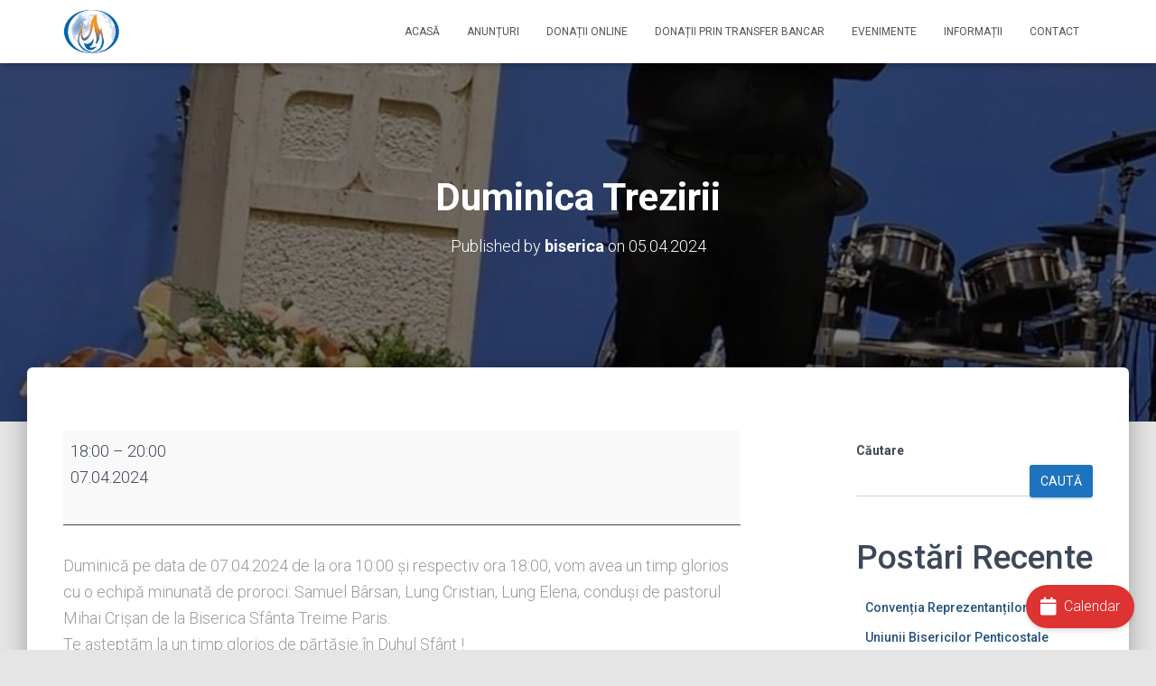

--- FILE ---
content_type: text/html; charset=UTF-8
request_url: https://raultrezirii.ro/mc-events/duminica-trezirii-4?mcat=1
body_size: 133860
content:
<!DOCTYPE html>
<html lang="en-US">

<head>
	<meta charset='UTF-8'>
	<meta name="viewport" content="width=device-width, initial-scale=1">
	<link rel="profile" href="http://gmpg.org/xfn/11">
		<title>Duminica Trezirii &#8211; Biserica Râul Trezirii Arad</title>
<meta name='robots' content='max-image-preview:large' />
<link rel='dns-prefetch' href='//use.fontawesome.com' />
<link rel='dns-prefetch' href='//fonts.googleapis.com' />
<link rel="alternate" type="application/rss+xml" title="Biserica Râul Trezirii Arad &raquo; Feed" href="https://raultrezirii.ro/feed" />
<link rel="alternate" type="application/rss+xml" title="Biserica Râul Trezirii Arad &raquo; Comments Feed" href="https://raultrezirii.ro/comments/feed" />
<link rel="alternate" title="oEmbed (JSON)" type="application/json+oembed" href="https://raultrezirii.ro/wp-json/oembed/1.0/embed?url=https%3A%2F%2Fraultrezirii.ro%2Fmc-events%2Fduminica-trezirii-4" />
<link rel="alternate" title="oEmbed (XML)" type="text/xml+oembed" href="https://raultrezirii.ro/wp-json/oembed/1.0/embed?url=https%3A%2F%2Fraultrezirii.ro%2Fmc-events%2Fduminica-trezirii-4&#038;format=xml" />
<style id='wp-img-auto-sizes-contain-inline-css' type='text/css'>
img:is([sizes=auto i],[sizes^="auto," i]){contain-intrinsic-size:3000px 1500px}
/*# sourceURL=wp-img-auto-sizes-contain-inline-css */
</style>
<style id='wp-emoji-styles-inline-css' type='text/css'>

	img.wp-smiley, img.emoji {
		display: inline !important;
		border: none !important;
		box-shadow: none !important;
		height: 1em !important;
		width: 1em !important;
		margin: 0 0.07em !important;
		vertical-align: -0.1em !important;
		background: none !important;
		padding: 0 !important;
	}
/*# sourceURL=wp-emoji-styles-inline-css */
</style>
<style id='wp-block-library-inline-css' type='text/css'>
:root{--wp-block-synced-color:#7a00df;--wp-block-synced-color--rgb:122,0,223;--wp-bound-block-color:var(--wp-block-synced-color);--wp-editor-canvas-background:#ddd;--wp-admin-theme-color:#007cba;--wp-admin-theme-color--rgb:0,124,186;--wp-admin-theme-color-darker-10:#006ba1;--wp-admin-theme-color-darker-10--rgb:0,107,160.5;--wp-admin-theme-color-darker-20:#005a87;--wp-admin-theme-color-darker-20--rgb:0,90,135;--wp-admin-border-width-focus:2px}@media (min-resolution:192dpi){:root{--wp-admin-border-width-focus:1.5px}}.wp-element-button{cursor:pointer}:root .has-very-light-gray-background-color{background-color:#eee}:root .has-very-dark-gray-background-color{background-color:#313131}:root .has-very-light-gray-color{color:#eee}:root .has-very-dark-gray-color{color:#313131}:root .has-vivid-green-cyan-to-vivid-cyan-blue-gradient-background{background:linear-gradient(135deg,#00d084,#0693e3)}:root .has-purple-crush-gradient-background{background:linear-gradient(135deg,#34e2e4,#4721fb 50%,#ab1dfe)}:root .has-hazy-dawn-gradient-background{background:linear-gradient(135deg,#faaca8,#dad0ec)}:root .has-subdued-olive-gradient-background{background:linear-gradient(135deg,#fafae1,#67a671)}:root .has-atomic-cream-gradient-background{background:linear-gradient(135deg,#fdd79a,#004a59)}:root .has-nightshade-gradient-background{background:linear-gradient(135deg,#330968,#31cdcf)}:root .has-midnight-gradient-background{background:linear-gradient(135deg,#020381,#2874fc)}:root{--wp--preset--font-size--normal:16px;--wp--preset--font-size--huge:42px}.has-regular-font-size{font-size:1em}.has-larger-font-size{font-size:2.625em}.has-normal-font-size{font-size:var(--wp--preset--font-size--normal)}.has-huge-font-size{font-size:var(--wp--preset--font-size--huge)}.has-text-align-center{text-align:center}.has-text-align-left{text-align:left}.has-text-align-right{text-align:right}.has-fit-text{white-space:nowrap!important}#end-resizable-editor-section{display:none}.aligncenter{clear:both}.items-justified-left{justify-content:flex-start}.items-justified-center{justify-content:center}.items-justified-right{justify-content:flex-end}.items-justified-space-between{justify-content:space-between}.screen-reader-text{border:0;clip-path:inset(50%);height:1px;margin:-1px;overflow:hidden;padding:0;position:absolute;width:1px;word-wrap:normal!important}.screen-reader-text:focus{background-color:#ddd;clip-path:none;color:#444;display:block;font-size:1em;height:auto;left:5px;line-height:normal;padding:15px 23px 14px;text-decoration:none;top:5px;width:auto;z-index:100000}html :where(.has-border-color){border-style:solid}html :where([style*=border-top-color]){border-top-style:solid}html :where([style*=border-right-color]){border-right-style:solid}html :where([style*=border-bottom-color]){border-bottom-style:solid}html :where([style*=border-left-color]){border-left-style:solid}html :where([style*=border-width]){border-style:solid}html :where([style*=border-top-width]){border-top-style:solid}html :where([style*=border-right-width]){border-right-style:solid}html :where([style*=border-bottom-width]){border-bottom-style:solid}html :where([style*=border-left-width]){border-left-style:solid}html :where(img[class*=wp-image-]){height:auto;max-width:100%}:where(figure){margin:0 0 1em}html :where(.is-position-sticky){--wp-admin--admin-bar--position-offset:var(--wp-admin--admin-bar--height,0px)}@media screen and (max-width:600px){html :where(.is-position-sticky){--wp-admin--admin-bar--position-offset:0px}}

/*# sourceURL=wp-block-library-inline-css */
</style><style id='wp-block-archives-inline-css' type='text/css'>
.wp-block-archives{box-sizing:border-box}.wp-block-archives-dropdown label{display:block}
/*# sourceURL=https://raultrezirii.ro/wp-includes/blocks/archives/style.min.css */
</style>
<style id='wp-block-categories-inline-css' type='text/css'>
.wp-block-categories{box-sizing:border-box}.wp-block-categories.alignleft{margin-right:2em}.wp-block-categories.alignright{margin-left:2em}.wp-block-categories.wp-block-categories-dropdown.aligncenter{text-align:center}.wp-block-categories .wp-block-categories__label{display:block;width:100%}
/*# sourceURL=https://raultrezirii.ro/wp-includes/blocks/categories/style.min.css */
</style>
<style id='wp-block-heading-inline-css' type='text/css'>
h1:where(.wp-block-heading).has-background,h2:where(.wp-block-heading).has-background,h3:where(.wp-block-heading).has-background,h4:where(.wp-block-heading).has-background,h5:where(.wp-block-heading).has-background,h6:where(.wp-block-heading).has-background{padding:1.25em 2.375em}h1.has-text-align-left[style*=writing-mode]:where([style*=vertical-lr]),h1.has-text-align-right[style*=writing-mode]:where([style*=vertical-rl]),h2.has-text-align-left[style*=writing-mode]:where([style*=vertical-lr]),h2.has-text-align-right[style*=writing-mode]:where([style*=vertical-rl]),h3.has-text-align-left[style*=writing-mode]:where([style*=vertical-lr]),h3.has-text-align-right[style*=writing-mode]:where([style*=vertical-rl]),h4.has-text-align-left[style*=writing-mode]:where([style*=vertical-lr]),h4.has-text-align-right[style*=writing-mode]:where([style*=vertical-rl]),h5.has-text-align-left[style*=writing-mode]:where([style*=vertical-lr]),h5.has-text-align-right[style*=writing-mode]:where([style*=vertical-rl]),h6.has-text-align-left[style*=writing-mode]:where([style*=vertical-lr]),h6.has-text-align-right[style*=writing-mode]:where([style*=vertical-rl]){rotate:180deg}
/*# sourceURL=https://raultrezirii.ro/wp-includes/blocks/heading/style.min.css */
</style>
<style id='wp-block-image-inline-css' type='text/css'>
.wp-block-image>a,.wp-block-image>figure>a{display:inline-block}.wp-block-image img{box-sizing:border-box;height:auto;max-width:100%;vertical-align:bottom}@media not (prefers-reduced-motion){.wp-block-image img.hide{visibility:hidden}.wp-block-image img.show{animation:show-content-image .4s}}.wp-block-image[style*=border-radius] img,.wp-block-image[style*=border-radius]>a{border-radius:inherit}.wp-block-image.has-custom-border img{box-sizing:border-box}.wp-block-image.aligncenter{text-align:center}.wp-block-image.alignfull>a,.wp-block-image.alignwide>a{width:100%}.wp-block-image.alignfull img,.wp-block-image.alignwide img{height:auto;width:100%}.wp-block-image .aligncenter,.wp-block-image .alignleft,.wp-block-image .alignright,.wp-block-image.aligncenter,.wp-block-image.alignleft,.wp-block-image.alignright{display:table}.wp-block-image .aligncenter>figcaption,.wp-block-image .alignleft>figcaption,.wp-block-image .alignright>figcaption,.wp-block-image.aligncenter>figcaption,.wp-block-image.alignleft>figcaption,.wp-block-image.alignright>figcaption{caption-side:bottom;display:table-caption}.wp-block-image .alignleft{float:left;margin:.5em 1em .5em 0}.wp-block-image .alignright{float:right;margin:.5em 0 .5em 1em}.wp-block-image .aligncenter{margin-left:auto;margin-right:auto}.wp-block-image :where(figcaption){margin-bottom:1em;margin-top:.5em}.wp-block-image.is-style-circle-mask img{border-radius:9999px}@supports ((-webkit-mask-image:none) or (mask-image:none)) or (-webkit-mask-image:none){.wp-block-image.is-style-circle-mask img{border-radius:0;-webkit-mask-image:url('data:image/svg+xml;utf8,<svg viewBox="0 0 100 100" xmlns="http://www.w3.org/2000/svg"><circle cx="50" cy="50" r="50"/></svg>');mask-image:url('data:image/svg+xml;utf8,<svg viewBox="0 0 100 100" xmlns="http://www.w3.org/2000/svg"><circle cx="50" cy="50" r="50"/></svg>');mask-mode:alpha;-webkit-mask-position:center;mask-position:center;-webkit-mask-repeat:no-repeat;mask-repeat:no-repeat;-webkit-mask-size:contain;mask-size:contain}}:root :where(.wp-block-image.is-style-rounded img,.wp-block-image .is-style-rounded img){border-radius:9999px}.wp-block-image figure{margin:0}.wp-lightbox-container{display:flex;flex-direction:column;position:relative}.wp-lightbox-container img{cursor:zoom-in}.wp-lightbox-container img:hover+button{opacity:1}.wp-lightbox-container button{align-items:center;backdrop-filter:blur(16px) saturate(180%);background-color:#5a5a5a40;border:none;border-radius:4px;cursor:zoom-in;display:flex;height:20px;justify-content:center;opacity:0;padding:0;position:absolute;right:16px;text-align:center;top:16px;width:20px;z-index:100}@media not (prefers-reduced-motion){.wp-lightbox-container button{transition:opacity .2s ease}}.wp-lightbox-container button:focus-visible{outline:3px auto #5a5a5a40;outline:3px auto -webkit-focus-ring-color;outline-offset:3px}.wp-lightbox-container button:hover{cursor:pointer;opacity:1}.wp-lightbox-container button:focus{opacity:1}.wp-lightbox-container button:focus,.wp-lightbox-container button:hover,.wp-lightbox-container button:not(:hover):not(:active):not(.has-background){background-color:#5a5a5a40;border:none}.wp-lightbox-overlay{box-sizing:border-box;cursor:zoom-out;height:100vh;left:0;overflow:hidden;position:fixed;top:0;visibility:hidden;width:100%;z-index:100000}.wp-lightbox-overlay .close-button{align-items:center;cursor:pointer;display:flex;justify-content:center;min-height:40px;min-width:40px;padding:0;position:absolute;right:calc(env(safe-area-inset-right) + 16px);top:calc(env(safe-area-inset-top) + 16px);z-index:5000000}.wp-lightbox-overlay .close-button:focus,.wp-lightbox-overlay .close-button:hover,.wp-lightbox-overlay .close-button:not(:hover):not(:active):not(.has-background){background:none;border:none}.wp-lightbox-overlay .lightbox-image-container{height:var(--wp--lightbox-container-height);left:50%;overflow:hidden;position:absolute;top:50%;transform:translate(-50%,-50%);transform-origin:top left;width:var(--wp--lightbox-container-width);z-index:9999999999}.wp-lightbox-overlay .wp-block-image{align-items:center;box-sizing:border-box;display:flex;height:100%;justify-content:center;margin:0;position:relative;transform-origin:0 0;width:100%;z-index:3000000}.wp-lightbox-overlay .wp-block-image img{height:var(--wp--lightbox-image-height);min-height:var(--wp--lightbox-image-height);min-width:var(--wp--lightbox-image-width);width:var(--wp--lightbox-image-width)}.wp-lightbox-overlay .wp-block-image figcaption{display:none}.wp-lightbox-overlay button{background:none;border:none}.wp-lightbox-overlay .scrim{background-color:#fff;height:100%;opacity:.9;position:absolute;width:100%;z-index:2000000}.wp-lightbox-overlay.active{visibility:visible}@media not (prefers-reduced-motion){.wp-lightbox-overlay.active{animation:turn-on-visibility .25s both}.wp-lightbox-overlay.active img{animation:turn-on-visibility .35s both}.wp-lightbox-overlay.show-closing-animation:not(.active){animation:turn-off-visibility .35s both}.wp-lightbox-overlay.show-closing-animation:not(.active) img{animation:turn-off-visibility .25s both}.wp-lightbox-overlay.zoom.active{animation:none;opacity:1;visibility:visible}.wp-lightbox-overlay.zoom.active .lightbox-image-container{animation:lightbox-zoom-in .4s}.wp-lightbox-overlay.zoom.active .lightbox-image-container img{animation:none}.wp-lightbox-overlay.zoom.active .scrim{animation:turn-on-visibility .4s forwards}.wp-lightbox-overlay.zoom.show-closing-animation:not(.active){animation:none}.wp-lightbox-overlay.zoom.show-closing-animation:not(.active) .lightbox-image-container{animation:lightbox-zoom-out .4s}.wp-lightbox-overlay.zoom.show-closing-animation:not(.active) .lightbox-image-container img{animation:none}.wp-lightbox-overlay.zoom.show-closing-animation:not(.active) .scrim{animation:turn-off-visibility .4s forwards}}@keyframes show-content-image{0%{visibility:hidden}99%{visibility:hidden}to{visibility:visible}}@keyframes turn-on-visibility{0%{opacity:0}to{opacity:1}}@keyframes turn-off-visibility{0%{opacity:1;visibility:visible}99%{opacity:0;visibility:visible}to{opacity:0;visibility:hidden}}@keyframes lightbox-zoom-in{0%{transform:translate(calc((-100vw + var(--wp--lightbox-scrollbar-width))/2 + var(--wp--lightbox-initial-left-position)),calc(-50vh + var(--wp--lightbox-initial-top-position))) scale(var(--wp--lightbox-scale))}to{transform:translate(-50%,-50%) scale(1)}}@keyframes lightbox-zoom-out{0%{transform:translate(-50%,-50%) scale(1);visibility:visible}99%{visibility:visible}to{transform:translate(calc((-100vw + var(--wp--lightbox-scrollbar-width))/2 + var(--wp--lightbox-initial-left-position)),calc(-50vh + var(--wp--lightbox-initial-top-position))) scale(var(--wp--lightbox-scale));visibility:hidden}}
/*# sourceURL=https://raultrezirii.ro/wp-includes/blocks/image/style.min.css */
</style>
<style id='wp-block-latest-posts-inline-css' type='text/css'>
.wp-block-latest-posts{box-sizing:border-box}.wp-block-latest-posts.alignleft{margin-right:2em}.wp-block-latest-posts.alignright{margin-left:2em}.wp-block-latest-posts.wp-block-latest-posts__list{list-style:none}.wp-block-latest-posts.wp-block-latest-posts__list li{clear:both;overflow-wrap:break-word}.wp-block-latest-posts.is-grid{display:flex;flex-wrap:wrap}.wp-block-latest-posts.is-grid li{margin:0 1.25em 1.25em 0;width:100%}@media (min-width:600px){.wp-block-latest-posts.columns-2 li{width:calc(50% - .625em)}.wp-block-latest-posts.columns-2 li:nth-child(2n){margin-right:0}.wp-block-latest-posts.columns-3 li{width:calc(33.33333% - .83333em)}.wp-block-latest-posts.columns-3 li:nth-child(3n){margin-right:0}.wp-block-latest-posts.columns-4 li{width:calc(25% - .9375em)}.wp-block-latest-posts.columns-4 li:nth-child(4n){margin-right:0}.wp-block-latest-posts.columns-5 li{width:calc(20% - 1em)}.wp-block-latest-posts.columns-5 li:nth-child(5n){margin-right:0}.wp-block-latest-posts.columns-6 li{width:calc(16.66667% - 1.04167em)}.wp-block-latest-posts.columns-6 li:nth-child(6n){margin-right:0}}:root :where(.wp-block-latest-posts.is-grid){padding:0}:root :where(.wp-block-latest-posts.wp-block-latest-posts__list){padding-left:0}.wp-block-latest-posts__post-author,.wp-block-latest-posts__post-date{display:block;font-size:.8125em}.wp-block-latest-posts__post-excerpt,.wp-block-latest-posts__post-full-content{margin-bottom:1em;margin-top:.5em}.wp-block-latest-posts__featured-image a{display:inline-block}.wp-block-latest-posts__featured-image img{height:auto;max-width:100%;width:auto}.wp-block-latest-posts__featured-image.alignleft{float:left;margin-right:1em}.wp-block-latest-posts__featured-image.alignright{float:right;margin-left:1em}.wp-block-latest-posts__featured-image.aligncenter{margin-bottom:1em;text-align:center}
/*# sourceURL=https://raultrezirii.ro/wp-includes/blocks/latest-posts/style.min.css */
</style>
<style id='wp-block-search-inline-css' type='text/css'>
.wp-block-search__button{margin-left:10px;word-break:normal}.wp-block-search__button.has-icon{line-height:0}.wp-block-search__button svg{height:1.25em;min-height:24px;min-width:24px;width:1.25em;fill:currentColor;vertical-align:text-bottom}:where(.wp-block-search__button){border:1px solid #ccc;padding:6px 10px}.wp-block-search__inside-wrapper{display:flex;flex:auto;flex-wrap:nowrap;max-width:100%}.wp-block-search__label{width:100%}.wp-block-search.wp-block-search__button-only .wp-block-search__button{box-sizing:border-box;display:flex;flex-shrink:0;justify-content:center;margin-left:0;max-width:100%}.wp-block-search.wp-block-search__button-only .wp-block-search__inside-wrapper{min-width:0!important;transition-property:width}.wp-block-search.wp-block-search__button-only .wp-block-search__input{flex-basis:100%;transition-duration:.3s}.wp-block-search.wp-block-search__button-only.wp-block-search__searchfield-hidden,.wp-block-search.wp-block-search__button-only.wp-block-search__searchfield-hidden .wp-block-search__inside-wrapper{overflow:hidden}.wp-block-search.wp-block-search__button-only.wp-block-search__searchfield-hidden .wp-block-search__input{border-left-width:0!important;border-right-width:0!important;flex-basis:0;flex-grow:0;margin:0;min-width:0!important;padding-left:0!important;padding-right:0!important;width:0!important}:where(.wp-block-search__input){appearance:none;border:1px solid #949494;flex-grow:1;font-family:inherit;font-size:inherit;font-style:inherit;font-weight:inherit;letter-spacing:inherit;line-height:inherit;margin-left:0;margin-right:0;min-width:3rem;padding:8px;text-decoration:unset!important;text-transform:inherit}:where(.wp-block-search__button-inside .wp-block-search__inside-wrapper){background-color:#fff;border:1px solid #949494;box-sizing:border-box;padding:4px}:where(.wp-block-search__button-inside .wp-block-search__inside-wrapper) .wp-block-search__input{border:none;border-radius:0;padding:0 4px}:where(.wp-block-search__button-inside .wp-block-search__inside-wrapper) .wp-block-search__input:focus{outline:none}:where(.wp-block-search__button-inside .wp-block-search__inside-wrapper) :where(.wp-block-search__button){padding:4px 8px}.wp-block-search.aligncenter .wp-block-search__inside-wrapper{margin:auto}.wp-block[data-align=right] .wp-block-search.wp-block-search__button-only .wp-block-search__inside-wrapper{float:right}
/*# sourceURL=https://raultrezirii.ro/wp-includes/blocks/search/style.min.css */
</style>
<style id='wp-block-group-inline-css' type='text/css'>
.wp-block-group{box-sizing:border-box}:where(.wp-block-group.wp-block-group-is-layout-constrained){position:relative}
/*# sourceURL=https://raultrezirii.ro/wp-includes/blocks/group/style.min.css */
</style>
<style id='wp-block-paragraph-inline-css' type='text/css'>
.is-small-text{font-size:.875em}.is-regular-text{font-size:1em}.is-large-text{font-size:2.25em}.is-larger-text{font-size:3em}.has-drop-cap:not(:focus):first-letter{float:left;font-size:8.4em;font-style:normal;font-weight:100;line-height:.68;margin:.05em .1em 0 0;text-transform:uppercase}body.rtl .has-drop-cap:not(:focus):first-letter{float:none;margin-left:.1em}p.has-drop-cap.has-background{overflow:hidden}:root :where(p.has-background){padding:1.25em 2.375em}:where(p.has-text-color:not(.has-link-color)) a{color:inherit}p.has-text-align-left[style*="writing-mode:vertical-lr"],p.has-text-align-right[style*="writing-mode:vertical-rl"]{rotate:180deg}
/*# sourceURL=https://raultrezirii.ro/wp-includes/blocks/paragraph/style.min.css */
</style>
<style id='global-styles-inline-css' type='text/css'>
:root{--wp--preset--aspect-ratio--square: 1;--wp--preset--aspect-ratio--4-3: 4/3;--wp--preset--aspect-ratio--3-4: 3/4;--wp--preset--aspect-ratio--3-2: 3/2;--wp--preset--aspect-ratio--2-3: 2/3;--wp--preset--aspect-ratio--16-9: 16/9;--wp--preset--aspect-ratio--9-16: 9/16;--wp--preset--color--black: #000000;--wp--preset--color--cyan-bluish-gray: #abb8c3;--wp--preset--color--white: #ffffff;--wp--preset--color--pale-pink: #f78da7;--wp--preset--color--vivid-red: #cf2e2e;--wp--preset--color--luminous-vivid-orange: #ff6900;--wp--preset--color--luminous-vivid-amber: #fcb900;--wp--preset--color--light-green-cyan: #7bdcb5;--wp--preset--color--vivid-green-cyan: #00d084;--wp--preset--color--pale-cyan-blue: #8ed1fc;--wp--preset--color--vivid-cyan-blue: #0693e3;--wp--preset--color--vivid-purple: #9b51e0;--wp--preset--color--accent: #1e73be;--wp--preset--color--background-color: #E5E5E5;--wp--preset--color--header-gradient: #a81d84;--wp--preset--gradient--vivid-cyan-blue-to-vivid-purple: linear-gradient(135deg,rgb(6,147,227) 0%,rgb(155,81,224) 100%);--wp--preset--gradient--light-green-cyan-to-vivid-green-cyan: linear-gradient(135deg,rgb(122,220,180) 0%,rgb(0,208,130) 100%);--wp--preset--gradient--luminous-vivid-amber-to-luminous-vivid-orange: linear-gradient(135deg,rgb(252,185,0) 0%,rgb(255,105,0) 100%);--wp--preset--gradient--luminous-vivid-orange-to-vivid-red: linear-gradient(135deg,rgb(255,105,0) 0%,rgb(207,46,46) 100%);--wp--preset--gradient--very-light-gray-to-cyan-bluish-gray: linear-gradient(135deg,rgb(238,238,238) 0%,rgb(169,184,195) 100%);--wp--preset--gradient--cool-to-warm-spectrum: linear-gradient(135deg,rgb(74,234,220) 0%,rgb(151,120,209) 20%,rgb(207,42,186) 40%,rgb(238,44,130) 60%,rgb(251,105,98) 80%,rgb(254,248,76) 100%);--wp--preset--gradient--blush-light-purple: linear-gradient(135deg,rgb(255,206,236) 0%,rgb(152,150,240) 100%);--wp--preset--gradient--blush-bordeaux: linear-gradient(135deg,rgb(254,205,165) 0%,rgb(254,45,45) 50%,rgb(107,0,62) 100%);--wp--preset--gradient--luminous-dusk: linear-gradient(135deg,rgb(255,203,112) 0%,rgb(199,81,192) 50%,rgb(65,88,208) 100%);--wp--preset--gradient--pale-ocean: linear-gradient(135deg,rgb(255,245,203) 0%,rgb(182,227,212) 50%,rgb(51,167,181) 100%);--wp--preset--gradient--electric-grass: linear-gradient(135deg,rgb(202,248,128) 0%,rgb(113,206,126) 100%);--wp--preset--gradient--midnight: linear-gradient(135deg,rgb(2,3,129) 0%,rgb(40,116,252) 100%);--wp--preset--font-size--small: 13px;--wp--preset--font-size--medium: 20px;--wp--preset--font-size--large: 36px;--wp--preset--font-size--x-large: 42px;--wp--preset--spacing--20: 0.44rem;--wp--preset--spacing--30: 0.67rem;--wp--preset--spacing--40: 1rem;--wp--preset--spacing--50: 1.5rem;--wp--preset--spacing--60: 2.25rem;--wp--preset--spacing--70: 3.38rem;--wp--preset--spacing--80: 5.06rem;--wp--preset--shadow--natural: 6px 6px 9px rgba(0, 0, 0, 0.2);--wp--preset--shadow--deep: 12px 12px 50px rgba(0, 0, 0, 0.4);--wp--preset--shadow--sharp: 6px 6px 0px rgba(0, 0, 0, 0.2);--wp--preset--shadow--outlined: 6px 6px 0px -3px rgb(255, 255, 255), 6px 6px rgb(0, 0, 0);--wp--preset--shadow--crisp: 6px 6px 0px rgb(0, 0, 0);}:root :where(.is-layout-flow) > :first-child{margin-block-start: 0;}:root :where(.is-layout-flow) > :last-child{margin-block-end: 0;}:root :where(.is-layout-flow) > *{margin-block-start: 24px;margin-block-end: 0;}:root :where(.is-layout-constrained) > :first-child{margin-block-start: 0;}:root :where(.is-layout-constrained) > :last-child{margin-block-end: 0;}:root :where(.is-layout-constrained) > *{margin-block-start: 24px;margin-block-end: 0;}:root :where(.is-layout-flex){gap: 24px;}:root :where(.is-layout-grid){gap: 24px;}body .is-layout-flex{display: flex;}.is-layout-flex{flex-wrap: wrap;align-items: center;}.is-layout-flex > :is(*, div){margin: 0;}body .is-layout-grid{display: grid;}.is-layout-grid > :is(*, div){margin: 0;}.has-black-color{color: var(--wp--preset--color--black) !important;}.has-cyan-bluish-gray-color{color: var(--wp--preset--color--cyan-bluish-gray) !important;}.has-white-color{color: var(--wp--preset--color--white) !important;}.has-pale-pink-color{color: var(--wp--preset--color--pale-pink) !important;}.has-vivid-red-color{color: var(--wp--preset--color--vivid-red) !important;}.has-luminous-vivid-orange-color{color: var(--wp--preset--color--luminous-vivid-orange) !important;}.has-luminous-vivid-amber-color{color: var(--wp--preset--color--luminous-vivid-amber) !important;}.has-light-green-cyan-color{color: var(--wp--preset--color--light-green-cyan) !important;}.has-vivid-green-cyan-color{color: var(--wp--preset--color--vivid-green-cyan) !important;}.has-pale-cyan-blue-color{color: var(--wp--preset--color--pale-cyan-blue) !important;}.has-vivid-cyan-blue-color{color: var(--wp--preset--color--vivid-cyan-blue) !important;}.has-vivid-purple-color{color: var(--wp--preset--color--vivid-purple) !important;}.has-accent-color{color: var(--wp--preset--color--accent) !important;}.has-background-color-color{color: var(--wp--preset--color--background-color) !important;}.has-header-gradient-color{color: var(--wp--preset--color--header-gradient) !important;}.has-black-background-color{background-color: var(--wp--preset--color--black) !important;}.has-cyan-bluish-gray-background-color{background-color: var(--wp--preset--color--cyan-bluish-gray) !important;}.has-white-background-color{background-color: var(--wp--preset--color--white) !important;}.has-pale-pink-background-color{background-color: var(--wp--preset--color--pale-pink) !important;}.has-vivid-red-background-color{background-color: var(--wp--preset--color--vivid-red) !important;}.has-luminous-vivid-orange-background-color{background-color: var(--wp--preset--color--luminous-vivid-orange) !important;}.has-luminous-vivid-amber-background-color{background-color: var(--wp--preset--color--luminous-vivid-amber) !important;}.has-light-green-cyan-background-color{background-color: var(--wp--preset--color--light-green-cyan) !important;}.has-vivid-green-cyan-background-color{background-color: var(--wp--preset--color--vivid-green-cyan) !important;}.has-pale-cyan-blue-background-color{background-color: var(--wp--preset--color--pale-cyan-blue) !important;}.has-vivid-cyan-blue-background-color{background-color: var(--wp--preset--color--vivid-cyan-blue) !important;}.has-vivid-purple-background-color{background-color: var(--wp--preset--color--vivid-purple) !important;}.has-accent-background-color{background-color: var(--wp--preset--color--accent) !important;}.has-background-color-background-color{background-color: var(--wp--preset--color--background-color) !important;}.has-header-gradient-background-color{background-color: var(--wp--preset--color--header-gradient) !important;}.has-black-border-color{border-color: var(--wp--preset--color--black) !important;}.has-cyan-bluish-gray-border-color{border-color: var(--wp--preset--color--cyan-bluish-gray) !important;}.has-white-border-color{border-color: var(--wp--preset--color--white) !important;}.has-pale-pink-border-color{border-color: var(--wp--preset--color--pale-pink) !important;}.has-vivid-red-border-color{border-color: var(--wp--preset--color--vivid-red) !important;}.has-luminous-vivid-orange-border-color{border-color: var(--wp--preset--color--luminous-vivid-orange) !important;}.has-luminous-vivid-amber-border-color{border-color: var(--wp--preset--color--luminous-vivid-amber) !important;}.has-light-green-cyan-border-color{border-color: var(--wp--preset--color--light-green-cyan) !important;}.has-vivid-green-cyan-border-color{border-color: var(--wp--preset--color--vivid-green-cyan) !important;}.has-pale-cyan-blue-border-color{border-color: var(--wp--preset--color--pale-cyan-blue) !important;}.has-vivid-cyan-blue-border-color{border-color: var(--wp--preset--color--vivid-cyan-blue) !important;}.has-vivid-purple-border-color{border-color: var(--wp--preset--color--vivid-purple) !important;}.has-accent-border-color{border-color: var(--wp--preset--color--accent) !important;}.has-background-color-border-color{border-color: var(--wp--preset--color--background-color) !important;}.has-header-gradient-border-color{border-color: var(--wp--preset--color--header-gradient) !important;}.has-vivid-cyan-blue-to-vivid-purple-gradient-background{background: var(--wp--preset--gradient--vivid-cyan-blue-to-vivid-purple) !important;}.has-light-green-cyan-to-vivid-green-cyan-gradient-background{background: var(--wp--preset--gradient--light-green-cyan-to-vivid-green-cyan) !important;}.has-luminous-vivid-amber-to-luminous-vivid-orange-gradient-background{background: var(--wp--preset--gradient--luminous-vivid-amber-to-luminous-vivid-orange) !important;}.has-luminous-vivid-orange-to-vivid-red-gradient-background{background: var(--wp--preset--gradient--luminous-vivid-orange-to-vivid-red) !important;}.has-very-light-gray-to-cyan-bluish-gray-gradient-background{background: var(--wp--preset--gradient--very-light-gray-to-cyan-bluish-gray) !important;}.has-cool-to-warm-spectrum-gradient-background{background: var(--wp--preset--gradient--cool-to-warm-spectrum) !important;}.has-blush-light-purple-gradient-background{background: var(--wp--preset--gradient--blush-light-purple) !important;}.has-blush-bordeaux-gradient-background{background: var(--wp--preset--gradient--blush-bordeaux) !important;}.has-luminous-dusk-gradient-background{background: var(--wp--preset--gradient--luminous-dusk) !important;}.has-pale-ocean-gradient-background{background: var(--wp--preset--gradient--pale-ocean) !important;}.has-electric-grass-gradient-background{background: var(--wp--preset--gradient--electric-grass) !important;}.has-midnight-gradient-background{background: var(--wp--preset--gradient--midnight) !important;}.has-small-font-size{font-size: var(--wp--preset--font-size--small) !important;}.has-medium-font-size{font-size: var(--wp--preset--font-size--medium) !important;}.has-large-font-size{font-size: var(--wp--preset--font-size--large) !important;}.has-x-large-font-size{font-size: var(--wp--preset--font-size--x-large) !important;}
/*# sourceURL=global-styles-inline-css */
</style>

<style id='classic-theme-styles-inline-css' type='text/css'>
/*! This file is auto-generated */
.wp-block-button__link{color:#fff;background-color:#32373c;border-radius:9999px;box-shadow:none;text-decoration:none;padding:calc(.667em + 2px) calc(1.333em + 2px);font-size:1.125em}.wp-block-file__button{background:#32373c;color:#fff;text-decoration:none}
/*# sourceURL=/wp-includes/css/classic-themes.min.css */
</style>
<link rel='stylesheet' id='contact-form-7-css' href='https://raultrezirii.ro/wp-content/plugins/contact-form-7/includes/css/styles.css?ver=6.1.4' type='text/css' media='all' />
<link rel='stylesheet' id='hestia-clients-bar-css' href='https://raultrezirii.ro/wp-content/plugins/themeisle-companion/obfx_modules/companion-legacy/assets/css/hestia/clients-bar.css?ver=3.0.3' type='text/css' media='all' />
<link rel='stylesheet' id='ufw-style-css' href='https://raultrezirii.ro/wp-content/plugins/ultimate-floating-widgets/public/css/style.css?ver=3.0' type='text/css' media='all' />
<link rel='stylesheet' id='ufw-anim-css' href='https://raultrezirii.ro/wp-content/plugins/ultimate-floating-widgets/public/css/animate.min.css?ver=6.9' type='text/css' media='all' />
<link rel='stylesheet' id='ufw-fontawesome-css' href='https://use.fontawesome.com/releases/v6.7.2/css/all.css?ver=6.9' type='text/css' media='all' />
<link rel='stylesheet' id='bootstrap-css' href='https://raultrezirii.ro/wp-content/themes/hestia/assets/bootstrap/css/bootstrap.min.css?ver=1.0.2' type='text/css' media='all' />
<link rel='stylesheet' id='hestia-font-sizes-css' href='https://raultrezirii.ro/wp-content/themes/hestia/assets/css/font-sizes.min.css?ver=3.2.1' type='text/css' media='all' />
<link rel='stylesheet' id='hestia_style-css' href='https://raultrezirii.ro/wp-content/themes/hestia/style.min.css?ver=3.2.1' type='text/css' media='all' />
<style id='hestia_style-inline-css' type='text/css'>
.hestia-top-bar,.hestia-top-bar .widget.widget_shopping_cart .cart_list{background-color:#363537}.hestia-top-bar .widget .label-floating input[type=search]:-webkit-autofill{-webkit-box-shadow:inset 0 0 0 9999px #363537}.hestia-top-bar,.hestia-top-bar .widget .label-floating input[type=search],.hestia-top-bar .widget.widget_search form.form-group:before,.hestia-top-bar .widget.widget_product_search form.form-group:before,.hestia-top-bar .widget.widget_shopping_cart:before{color:#fff}.hestia-top-bar .widget .label-floating input[type=search]{-webkit-text-fill-color:#fff !important}.hestia-top-bar div.widget.widget_shopping_cart:before,.hestia-top-bar .widget.widget_product_search form.form-group:before,.hestia-top-bar .widget.widget_search form.form-group:before{background-color:#fff}.hestia-top-bar a,.hestia-top-bar .top-bar-nav li a{color:#fff}.hestia-top-bar ul li a[href*="mailto:"]:before,.hestia-top-bar ul li a[href*="tel:"]:before{background-color:#fff}.hestia-top-bar a:hover,.hestia-top-bar .top-bar-nav li a:hover{color:#eee}.hestia-top-bar ul li:hover a[href*="mailto:"]:before,.hestia-top-bar ul li:hover a[href*="tel:"]:before{background-color:#eee}
:root{--hestia-primary-color:#1e73be}a,.navbar .dropdown-menu li:hover>a,.navbar .dropdown-menu li:focus>a,.navbar .dropdown-menu li:active>a,.navbar .navbar-nav>li .dropdown-menu li:hover>a,body:not(.home) .navbar-default .navbar-nav>.active:not(.btn)>a,body:not(.home) .navbar-default .navbar-nav>.active:not(.btn)>a:hover,body:not(.home) .navbar-default .navbar-nav>.active:not(.btn)>a:focus,a:hover,.card-blog a.moretag:hover,.card-blog a.more-link:hover,.widget a:hover,.has-text-color.has-accent-color,p.has-text-color a{color:#1e73be}.svg-text-color{fill:#1e73be}.pagination span.current,.pagination span.current:focus,.pagination span.current:hover{border-color:#1e73be}button,button:hover,.woocommerce .track_order button[type="submit"],.woocommerce .track_order button[type="submit"]:hover,div.wpforms-container .wpforms-form button[type=submit].wpforms-submit,div.wpforms-container .wpforms-form button[type=submit].wpforms-submit:hover,input[type="button"],input[type="button"]:hover,input[type="submit"],input[type="submit"]:hover,input#searchsubmit,.pagination span.current,.pagination span.current:focus,.pagination span.current:hover,.btn.btn-primary,.btn.btn-primary:link,.btn.btn-primary:hover,.btn.btn-primary:focus,.btn.btn-primary:active,.btn.btn-primary.active,.btn.btn-primary.active:focus,.btn.btn-primary.active:hover,.btn.btn-primary:active:hover,.btn.btn-primary:active:focus,.btn.btn-primary:active:hover,.hestia-sidebar-open.btn.btn-rose,.hestia-sidebar-close.btn.btn-rose,.hestia-sidebar-open.btn.btn-rose:hover,.hestia-sidebar-close.btn.btn-rose:hover,.hestia-sidebar-open.btn.btn-rose:focus,.hestia-sidebar-close.btn.btn-rose:focus,.label.label-primary,.hestia-work .portfolio-item:nth-child(6n+1) .label,.nav-cart .nav-cart-content .widget .buttons .button,.has-accent-background-color[class*="has-background"]{background-color:#1e73be}@media(max-width:768px){.navbar-default .navbar-nav>li>a:hover,.navbar-default .navbar-nav>li>a:focus,.navbar .navbar-nav .dropdown .dropdown-menu li a:hover,.navbar .navbar-nav .dropdown .dropdown-menu li a:focus,.navbar button.navbar-toggle:hover,.navbar .navbar-nav li:hover>a i{color:#1e73be}}body:not(.woocommerce-page) button:not([class^="fl-"]):not(.hestia-scroll-to-top):not(.navbar-toggle):not(.close),body:not(.woocommerce-page) .button:not([class^="fl-"]):not(hestia-scroll-to-top):not(.navbar-toggle):not(.add_to_cart_button):not(.product_type_grouped):not(.product_type_external),div.wpforms-container .wpforms-form button[type=submit].wpforms-submit,input[type="submit"],input[type="button"],.btn.btn-primary,.widget_product_search button[type="submit"],.hestia-sidebar-open.btn.btn-rose,.hestia-sidebar-close.btn.btn-rose,.everest-forms button[type=submit].everest-forms-submit-button{-webkit-box-shadow:0 2px 2px 0 rgba(30,115,190,0.14),0 3px 1px -2px rgba(30,115,190,0.2),0 1px 5px 0 rgba(30,115,190,0.12);box-shadow:0 2px 2px 0 rgba(30,115,190,0.14),0 3px 1px -2px rgba(30,115,190,0.2),0 1px 5px 0 rgba(30,115,190,0.12)}.card .header-primary,.card .content-primary,.everest-forms button[type=submit].everest-forms-submit-button{background:#1e73be}body:not(.woocommerce-page) .button:not([class^="fl-"]):not(.hestia-scroll-to-top):not(.navbar-toggle):not(.add_to_cart_button):hover,body:not(.woocommerce-page) button:not([class^="fl-"]):not(.hestia-scroll-to-top):not(.navbar-toggle):not(.close):hover,div.wpforms-container .wpforms-form button[type=submit].wpforms-submit:hover,input[type="submit"]:hover,input[type="button"]:hover,input#searchsubmit:hover,.widget_product_search button[type="submit"]:hover,.pagination span.current,.btn.btn-primary:hover,.btn.btn-primary:focus,.btn.btn-primary:active,.btn.btn-primary.active,.btn.btn-primary:active:focus,.btn.btn-primary:active:hover,.hestia-sidebar-open.btn.btn-rose:hover,.hestia-sidebar-close.btn.btn-rose:hover,.pagination span.current:hover,.everest-forms button[type=submit].everest-forms-submit-button:hover,.everest-forms button[type=submit].everest-forms-submit-button:focus,.everest-forms button[type=submit].everest-forms-submit-button:active{-webkit-box-shadow:0 14px 26px -12px rgba(30,115,190,0.42),0 4px 23px 0 rgba(0,0,0,0.12),0 8px 10px -5px rgba(30,115,190,0.2);box-shadow:0 14px 26px -12px rgba(30,115,190,0.42),0 4px 23px 0 rgba(0,0,0,0.12),0 8px 10px -5px rgba(30,115,190,0.2);color:#fff}.form-group.is-focused .form-control{background-image:-webkit-gradient(linear,left top,left bottom,from(#1e73be),to(#1e73be)),-webkit-gradient(linear,left top,left bottom,from(#d2d2d2),to(#d2d2d2));background-image:-webkit-linear-gradient(linear,left top,left bottom,from(#1e73be),to(#1e73be)),-webkit-linear-gradient(linear,left top,left bottom,from(#d2d2d2),to(#d2d2d2));background-image:linear-gradient(linear,left top,left bottom,from(#1e73be),to(#1e73be)),linear-gradient(linear,left top,left bottom,from(#d2d2d2),to(#d2d2d2))}.navbar:not(.navbar-transparent) li:not(.btn):hover>a,.navbar li.on-section:not(.btn)>a,.navbar.full-screen-menu.navbar-transparent li:not(.btn):hover>a,.navbar.full-screen-menu .navbar-toggle:hover,.navbar:not(.navbar-transparent) .nav-cart:hover,.navbar:not(.navbar-transparent) .hestia-toggle-search:hover{color:#1e73be}.header-filter-gradient{background:linear-gradient(45deg,rgba(168,29,132,1) 0,rgb(234,57,111) 100%)}.has-text-color.has-header-gradient-color{color:#a81d84}.has-header-gradient-background-color[class*="has-background"]{background-color:#a81d84}.has-text-color.has-background-color-color{color:#E5E5E5}.has-background-color-background-color[class*="has-background"]{background-color:#E5E5E5}
.btn.btn-primary:not(.colored-button):not(.btn-left):not(.btn-right):not(.btn-just-icon):not(.menu-item),input[type="submit"]:not(.search-submit),body:not(.woocommerce-account) .woocommerce .button.woocommerce-Button,.woocommerce .product button.button,.woocommerce .product button.button.alt,.woocommerce .product #respond input#submit,.woocommerce-cart .blog-post .woocommerce .cart-collaterals .cart_totals .checkout-button,.woocommerce-checkout #payment #place_order,.woocommerce-account.woocommerce-page button.button,.woocommerce .track_order button[type="submit"],.nav-cart .nav-cart-content .widget .buttons .button,.woocommerce a.button.wc-backward,body.woocommerce .wccm-catalog-item a.button,body.woocommerce a.wccm-button.button,form.woocommerce-form-coupon button.button,div.wpforms-container .wpforms-form button[type=submit].wpforms-submit,div.woocommerce a.button.alt,div.woocommerce table.my_account_orders .button,.btn.colored-button,.btn.btn-left,.btn.btn-right,.btn:not(.colored-button):not(.btn-left):not(.btn-right):not(.btn-just-icon):not(.menu-item):not(.hestia-sidebar-open):not(.hestia-sidebar-close){padding-top:15px;padding-bottom:15px;padding-left:33px;padding-right:33px}
:root{--hestia-button-border-radius:3px}.btn.btn-primary:not(.colored-button):not(.btn-left):not(.btn-right):not(.btn-just-icon):not(.menu-item),input[type="submit"]:not(.search-submit),body:not(.woocommerce-account) .woocommerce .button.woocommerce-Button,.woocommerce .product button.button,.woocommerce .product button.button.alt,.woocommerce .product #respond input#submit,.woocommerce-cart .blog-post .woocommerce .cart-collaterals .cart_totals .checkout-button,.woocommerce-checkout #payment #place_order,.woocommerce-account.woocommerce-page button.button,.woocommerce .track_order button[type="submit"],.nav-cart .nav-cart-content .widget .buttons .button,.woocommerce a.button.wc-backward,body.woocommerce .wccm-catalog-item a.button,body.woocommerce a.wccm-button.button,form.woocommerce-form-coupon button.button,div.wpforms-container .wpforms-form button[type=submit].wpforms-submit,div.woocommerce a.button.alt,div.woocommerce table.my_account_orders .button,input[type="submit"].search-submit,.hestia-view-cart-wrapper .added_to_cart.wc-forward,.woocommerce-product-search button,.woocommerce-cart .actions .button,#secondary div[id^=woocommerce_price_filter] .button,.woocommerce div[id^=woocommerce_widget_cart].widget .buttons .button,.searchform input[type=submit],.searchform button,.search-form:not(.media-toolbar-primary) input[type=submit],.search-form:not(.media-toolbar-primary) button,.woocommerce-product-search input[type=submit],.btn.colored-button,.btn.btn-left,.btn.btn-right,.btn:not(.colored-button):not(.btn-left):not(.btn-right):not(.btn-just-icon):not(.menu-item):not(.hestia-sidebar-open):not(.hestia-sidebar-close){border-radius:3px}
@media(min-width:769px){.page-header.header-small .hestia-title,.page-header.header-small .title,h1.hestia-title.title-in-content,.main article.section .has-title-font-size{font-size:42px}}
/*# sourceURL=hestia_style-inline-css */
</style>
<link rel='stylesheet' id='hestia_fonts-css' href='https://fonts.googleapis.com/css?family=Roboto%3A300%2C400%2C500%2C700%7CRoboto+Slab%3A400%2C700&#038;subset=latin%2Clatin-ext&#038;ver=3.2.1' type='text/css' media='all' />
<link rel='stylesheet' id='dashicons-css' href='https://raultrezirii.ro/wp-includes/css/dashicons.min.css?ver=6.9' type='text/css' media='all' />
<link rel='stylesheet' id='my-calendar-lists-css' href='https://raultrezirii.ro/wp-content/plugins/my-calendar/css/list-presets.css?ver=3.6.17' type='text/css' media='all' />
<link rel='stylesheet' id='my-calendar-reset-css' href='https://raultrezirii.ro/wp-content/plugins/my-calendar/css/reset.css?ver=3.6.17' type='text/css' media='all' />
<link rel='stylesheet' id='my-calendar-style-css' href='https://raultrezirii.ro/wp-content/plugins/my-calendar/styles/twentytwentytwo.css?ver=3.6.17-twentytwentytwo-css' type='text/css' media='all' />
<style id='my-calendar-style-inline-css' type='text/css'>

/* Styles by My Calendar - Joe Dolson https://www.joedolson.com/ */

.my-calendar-modal .event-title svg { background-color: #243f82; padding: 3px; }
.mc-main .mc_general .event-title, .mc-main .mc_general .event-title a { background: #243f82 !important; color: #ffffff !important; }
.mc-main .mc_general .event-title button { background: #243f82 !important; color: #ffffff !important; }
.mc-main .mc_general .event-title a:hover, .mc-main .mc_general .event-title a:focus { background: #000c4f !important;}
.mc-main .mc_general .event-title button:hover, .mc-main .mc_general .event-title button:focus { background: #000c4f !important;}
.mc-main, .mc-event, .my-calendar-modal, .my-calendar-modal-overlay, .mc-event-list {--primary-dark: #313233; --primary-light: #fff; --secondary-light: #fff; --secondary-dark: #000; --highlight-dark: #666; --highlight-light: #efefef; --close-button: #b32d2e; --search-highlight-bg: #f5e6ab; --navbar-background: transparent; --nav-button-bg: #fff; --nav-button-color: #313233; --nav-button-border: #313233; --nav-input-border: #313233; --nav-input-background: #fff; --nav-input-color: #313233; --grid-cell-border: #0000001f; --grid-header-border: #313233; --grid-header-color: #313233; --grid-weekend-color: #313233; --grid-header-bg: transparent; --grid-weekend-bg: transparent; --grid-cell-background: transparent; --current-day-border: #313233; --current-day-color: #313233; --current-day-bg: transparent; --date-has-events-bg: #313233; --date-has-events-color: #f6f7f7; --calendar-heading: clamp( 1.125rem, 24px, 2.5rem ); --event-title: clamp( 1.25rem, 24px, 2.5rem ); --grid-date: 16px; --grid-date-heading: clamp( .75rem, 16px, 1.5rem ); --modal-title: 1.5rem; --navigation-controls: clamp( .75rem, 16px, 1.5rem ); --card-heading: 1.125rem; --list-date: 1.25rem; --author-card: clamp( .75rem, 14px, 1.5rem); --single-event-title: clamp( 1.25rem, 24px, 2.5rem ); --mini-time-text: clamp( .75rem, 14px 1.25rem ); --list-event-date: 1.25rem; --list-event-title: 1.2rem; --grid-max-width: 1260px; --list-preset-border-color: #000000; --list-preset-stripe-background: rgba( 0,0,0,.04 ); --list-preset-date-badge-background: #000; --list-preset-date-badge-color: #fff; --list-preset-background: transparent; --category-mc_general: #243f82; }
/*# sourceURL=my-calendar-style-inline-css */
</style>
<script type="text/javascript" src="https://raultrezirii.ro/wp-includes/js/jquery/jquery.min.js?ver=3.7.1" id="jquery-core-js"></script>
<script type="text/javascript" src="https://raultrezirii.ro/wp-includes/js/jquery/jquery-migrate.min.js?ver=3.4.1" id="jquery-migrate-js"></script>
<script type="text/javascript" src="https://raultrezirii.ro/wp-content/plugins/ultimate-floating-widgets/public/js/script.js?ver=3.0" id="ufw-script-js"></script>
<link rel="https://api.w.org/" href="https://raultrezirii.ro/wp-json/" /><link rel="EditURI" type="application/rsd+xml" title="RSD" href="https://raultrezirii.ro/xmlrpc.php?rsd" />
<meta name="generator" content="WordPress 6.9" />
<link rel='shortlink' href='https://raultrezirii.ro/?p=183' />
<!-- Enter your scripts here --><link rel='canonical' href='https://raultrezirii.ro/mc-events/duminica-trezirii-4?mc_id=364' />
<link rel="icon" href="https://raultrezirii.ro/wp-content/uploads/2023/12/logo-150x150.png" sizes="32x32" />
<link rel="icon" href="https://raultrezirii.ro/wp-content/uploads/2023/12/logo.png" sizes="192x192" />
<link rel="apple-touch-icon" href="https://raultrezirii.ro/wp-content/uploads/2023/12/logo.png" />
<meta name="msapplication-TileImage" content="https://raultrezirii.ro/wp-content/uploads/2023/12/logo.png" />
</head>

<body class="wp-singular mc-events-template-default single single-mc-events postid-183 wp-custom-logo wp-theme-hestia single-mc-mc_body_364 single-body-event single-mc_general single-mc_no-location single-past-event single-mc_primary_general single-nonrecurring single-mc-2-hours single-mc-start-17-00 single-mc-group-3 single-mc-event-8 single-mc-event single-mc_rel_general blog-post header-layout-default">
		<div class="wrapper post-183 mc-events type-mc-events status-publish has-post-thumbnail hentry mc-event-category-general default ">
		<header class="header ">
			<div style="display: none"></div>		<nav class="navbar navbar-default  hestia_left navbar-not-transparent navbar-fixed-top">
						<div class="container">
						<div class="navbar-header">
			<div class="title-logo-wrapper">
				<a class="navbar-brand" href="https://raultrezirii.ro/"
						title="Biserica Râul Trezirii Arad">
					<img  src="https://raultrezirii.ro/wp-content/uploads/2023/12/logo.png" alt="Biserica Râul Trezirii Arad" width="222" height="176"></a>
			</div>
								<div class="navbar-toggle-wrapper">
						<button type="button" class="navbar-toggle" data-toggle="collapse" data-target="#main-navigation">
								<span class="icon-bar"></span><span class="icon-bar"></span><span class="icon-bar"></span>				<span class="sr-only">Toggle Navigation</span>
			</button>
					</div>
				</div>
		<div id="main-navigation" class="collapse navbar-collapse"><ul id="menu-meniu-principal" class="nav navbar-nav"><li id="menu-item-47" class="menu-item menu-item-type-custom menu-item-object-custom menu-item-home menu-item-47"><a title="Acasă" href="https://raultrezirii.ro">Acasă</a></li>
<li id="menu-item-31" class="menu-item menu-item-type-post_type menu-item-object-page menu-item-31"><a title="Anunțuri" href="https://raultrezirii.ro/anunturi">Anunțuri</a></li>
<li id="menu-item-373" class="menu-item menu-item-type-custom menu-item-object-custom menu-item-373"><a title="Donații online" href="https://donate.stripe.com/28E8wQ3p00Zw7vog4weZ200">Donații online</a></li>
<li id="menu-item-374" class="menu-item menu-item-type-post_type menu-item-object-page menu-item-374"><a title="Donații prin Transfer Bancar" href="https://raultrezirii.ro/donatii">Donații prin Transfer Bancar</a></li>
<li id="menu-item-24" class="menu-item menu-item-type-post_type menu-item-object-page menu-item-24"><a title="Evenimente" href="https://raultrezirii.ro/evenimente">Evenimente</a></li>
<li id="menu-item-218" class="menu-item menu-item-type-custom menu-item-object-custom menu-item-218"><a title="Informații" href="https://raultrezirii.ro/informatii">Informații</a></li>
<li id="menu-item-37" class="menu-item menu-item-type-post_type menu-item-object-page menu-item-37"><a title="Contact" href="https://raultrezirii.ro/contact">Contact</a></li>
</ul></div>			</div>
					</nav>
				</header>
<div id="primary" class="boxed-layout-header page-header header-small" data-parallax="active" ><div class="container"><div class="row"><div class="col-md-10 col-md-offset-1 text-center"><h1 class="hestia-title entry-title">Duminica Trezirii</h1><h4 class="author">Published by <a href="https://raultrezirii.ro/author/biserica" class="vcard author"><strong class="fn">biserica</strong></a> on <time class="entry-date published" datetime="2024-04-05T02:09:17+03:00" content="2024-04-05">05.04.2024</time><time class="updated hestia-hidden" datetime="2024-04-05T02:10:19+03:00">05.04.2024</time></h4></div></div></div><div class="header-filter" style="background-image: url(https://raultrezirii.ro/wp-content/uploads/2024/04/38c7fad6-5900-4128-82d6-001ae8c3034b.jpg);"></div></div>
<div class="main  main-raised ">
	<div class="blog-post blog-post-wrapper">
		<div class="container">
			<article id="post-183" class="section section-text">
	<div class="row">
				<div class="col-md-8 single-post-container" data-layout="sidebar-right">

			<div class="single-post-wrap entry-content"><article id='mc_single_07_364-single-364' class='mc-mc_single_364 single-event mc_general mc_no-location past-event mc_primary_general nonrecurring mc-2-hours mc-start-17-00 mc-group-3 mc-event-8 mc-event mc_rel_general'><header>	<span class="summary screen-reader-text">Duminica Trezirii</span></header><div id='mc_single_07_364-single-details-364' class='details no-image' >

	
	<div class='time-block'>
		<span class='mc-icon' aria-hidden='true'></span>
		<p><span class="time-wrapper"><span class='event-time dtstart'><time class='value-title' datetime='2024-04-07T18:00:00+03:00' title='2024-04-07T18:00:00+03:00'>18:00</time></span> <span class='time-separator'> &ndash; </span> <span class='end-time dtend'> <time class='value-title' datetime='2024-04-07T20:00:00+03:00' title='2024-04-07T20:00:00+03:00'>20:00</time></span></span><br /><span class="date-wrapper"><span class='mc-start-date dtstart' title='2024-04-07T18:00:00+03:00' content='2024-04-07T18:00:00+03:00'>07.04.2024</span>  </span></p>
	</div>
		<div class='longdesc description'><p><!-- wp:paragraph --></p>
<p>Duminică pe data de 07.04.2024 de la ora 10:00 și respectiv ora 18:00, vom avea un timp glorios cu o echipă minunată de proroci: Samuel Bârsan, Lung Cristian, Lung Elena, conduși de pastorul Mihai Crișan de la Biserica Sfânta Treime Paris.<br />
Te așteptăm la un timp glorios de părtășie în Duhul Sfânt !</p>
<p><!-- /wp:paragraph --> <!-- wp:paragraph /--> <!-- wp:image --></p>
<figure class="wp-block-image size-large"><img src="https://raultrezirii.ro/wp-content/uploads/2024/04/38c7fad6-5900-4128-82d6-001ae8c3034b-1019x1024.jpg" alt="" class="wp-image-180" /></figure>
<p><!-- /wp:image --> <!-- wp:heading --></p>
<h1 class="wp-block-heading">#DuminicaTrezirii</h1>
<p><!-- /wp:heading --></p>
</div>
		<div class="sharing">	<p class='ical'><a class='ical' rel='nofollow' href='/mc-events/duminica-trezirii-4?mcat=1&#038;vcal=364'><span class='mc-icon' aria-hidden='true'></span>iCal</a></p>	<p class='gcal'><a href='https://www.google.com/calendar/render?action=TEMPLATE&#038;dates=20240407T180000/20240407T200000&#038;sprop=website:https://raultrezirii.ro/mc-events/duminica-trezirii-4&#038;text=Duminica+Trezirii&#038;location=&#038;sprop=name:Biserica+R%C3%A2ul+Trezirii+Arad&#038;details=Duminic%C4%83+pe+data+de+07.04.2024+de+la+ora+10%3A00+%C8%99i+respectiv+ora+18%3A00%2C+vom+avea+un+timp+glorios+cu+o+echip%C4%83+minunat%C4%83+de+proroci%3A+Samuel+B%C3%A2rsan%2C+Lung+Cristian%2C+Lung+Elena%2C+condu%C8%99i+de+pastorul+Mihai+Cri%C8%99an+de+la+Biserica+Sf%C3%A2nta+Treime+Paris.Te+a%C8%99tept%C4%83m+la+un+timp+glorios+de+p%C4%83rt%C4%83%C8%99ie+%C3%AEn+Duhul+Sf%C3%A2nt+%21+++%23DuminicaTrezirii&#038;sf=true&#038;output=xml' class='gcal external' rel='nofollow'><span class='mc-icon' aria-hidden='true'></span>Google Calendar</a></p></div>
		<p class='view-full'><a href=''>View full calendar</a></p></div><!--end .details--></article></div>
		<div class="section section-blog-info">
			<div class="row">
				<div class="col-md-6">
					<div class="entry-categories">Categories:											</div>
									</div>
				
        <div class="col-md-6">
            <div class="entry-social">
                <a target="_blank" rel="tooltip"
                   data-original-title="Share on Facebook"
                   class="btn btn-just-icon btn-round btn-facebook"
                   href="https://www.facebook.com/sharer.php?u=https://raultrezirii.ro/mc-events/duminica-trezirii-4">
                   <svg xmlns="http://www.w3.org/2000/svg" viewBox="0 0 320 512" width="20" height="17"><path fill="currentColor" d="M279.14 288l14.22-92.66h-88.91v-60.13c0-25.35 12.42-50.06 52.24-50.06h40.42V6.26S260.43 0 225.36 0c-73.22 0-121.08 44.38-121.08 124.72v70.62H22.89V288h81.39v224h100.17V288z"></path></svg>
                </a>
                
                <a target="_blank" rel="tooltip"
                   data-original-title="Share on X"
                   class="btn btn-just-icon btn-round btn-twitter"
                   href="https://x.com/share?url=https://raultrezirii.ro/mc-events/duminica-trezirii-4&#038;text=Category%3A%20General%20Duminica%20Trezirii">
                   <svg width="20" height="17" viewBox="0 0 1200 1227" fill="none" xmlns="http://www.w3.org/2000/svg">
                   <path d="M714.163 519.284L1160.89 0H1055.03L667.137 450.887L357.328 0H0L468.492 681.821L0 1226.37H105.866L515.491 750.218L842.672 1226.37H1200L714.137 519.284H714.163ZM569.165 687.828L521.697 619.934L144.011 79.6944H306.615L611.412 515.685L658.88 583.579L1055.08 1150.3H892.476L569.165 687.854V687.828Z" fill="#FFFFFF"/>
                   </svg>

                </a>
                
                <a rel="tooltip"
                   data-original-title=" Share on Email"
                   class="btn btn-just-icon btn-round"
                   href="mailto:?subject=Category:%20General%20Duminica%20Trezirii&#038;body=https://raultrezirii.ro/mc-events/duminica-trezirii-4">
                    <svg xmlns="http://www.w3.org/2000/svg" viewBox="0 0 512 512" width="20" height="17"><path fill="currentColor" d="M502.3 190.8c3.9-3.1 9.7-.2 9.7 4.7V400c0 26.5-21.5 48-48 48H48c-26.5 0-48-21.5-48-48V195.6c0-5 5.7-7.8 9.7-4.7 22.4 17.4 52.1 39.5 154.1 113.6 21.1 15.4 56.7 47.8 92.2 47.6 35.7.3 72-32.8 92.3-47.6 102-74.1 131.6-96.3 154-113.7zM256 320c23.2.4 56.6-29.2 73.4-41.4 132.7-96.3 142.8-104.7 173.4-128.7 5.8-4.5 9.2-11.5 9.2-18.9v-19c0-26.5-21.5-48-48-48H48C21.5 64 0 85.5 0 112v19c0 7.4 3.4 14.3 9.2 18.9 30.6 23.9 40.7 32.4 173.4 128.7 16.8 12.2 50.2 41.8 73.4 41.4z"></path></svg>
               </a>
            </div>
		</div>			</div>
			<hr>
					</div>
		</div>	<div class="col-md-3 blog-sidebar-wrapper col-md-offset-1">
		<aside id="secondary" class="blog-sidebar" role="complementary">
						<div id="block-2" class="widget widget_block widget_search"><form role="search" method="get" action="https://raultrezirii.ro/" class="wp-block-search__button-outside wp-block-search__text-button wp-block-search"    ><label class="wp-block-search__label" for="wp-block-search__input-1" >Căutare</label><div class="wp-block-search__inside-wrapper" ><input class="wp-block-search__input" id="wp-block-search__input-1" placeholder="" value="" type="search" name="s" required /><button aria-label="Caută" class="wp-block-search__button wp-element-button" type="submit" >Caută</button></div></form></div><div id="block-3" class="widget widget_block">
<div class="wp-block-group"><div class="wp-block-group__inner-container is-layout-flow wp-block-group-is-layout-flow">
<h2 class="wp-block-heading">Postări Recente</h2>


<ul class="wp-block-latest-posts__list wp-block-latest-posts"><li><a class="wp-block-latest-posts__post-title" href="https://raultrezirii.ro/eveniment/conventia-reprezentantilor-b-r-t-si-a-uniunii-bisericilor-penticostale-independente">Convenția Reprezentanților B.R.T. și a Uniunii Bisericilor Penticostale Independente</a></li>
<li><a class="wp-block-latest-posts__post-title" href="https://raultrezirii.ro/eveniment/cupa-nationala-de-sah-fronesis-editia-i">Cupa de Șah „FRONESIS” – Ediția I</a></li>
<li><a class="wp-block-latest-posts__post-title" href="https://raultrezirii.ro/informatii/radio-supranatural">Radio Supranatural</a></li>
<li><a class="wp-block-latest-posts__post-title" href="https://raultrezirii.ro/informatii/vocea-trezirii">Vocea Trezirii</a></li>
<li><a class="wp-block-latest-posts__post-title" href="https://raultrezirii.ro/anunturi/evenimente-b-r-t-arad-septembrie-decembrie-2024">Evenimente B.R.T. Arad Septembrie &#8211; Decembrie 2024</a></li>
</ul></div></div>
</div><div id="block-4" class="widget widget_block">
<div class="wp-block-group"><div class="wp-block-group__inner-container is-layout-flow wp-block-group-is-layout-flow">
<h2 class="wp-block-heading"></h2>
</div></div>
</div><div id="block-5" class="widget widget_block">
<div class="wp-block-group"><div class="wp-block-group__inner-container is-layout-flow wp-block-group-is-layout-flow">
<h2 class="wp-block-heading">Arhivă</h2>


<ul class="wp-block-archives-list wp-block-archives">	<li><a href='https://raultrezirii.ro/2025/03'>March 2025</a></li>
	<li><a href='https://raultrezirii.ro/2024/12'>December 2024</a></li>
	<li><a href='https://raultrezirii.ro/2024/09'>September 2024</a></li>
	<li><a href='https://raultrezirii.ro/2024/05'>May 2024</a></li>
	<li><a href='https://raultrezirii.ro/2024/04'>April 2024</a></li>
	<li><a href='https://raultrezirii.ro/2024/03'>March 2024</a></li>
</ul></div></div>
</div><div id="block-6" class="widget widget_block">
<div class="wp-block-group"><div class="wp-block-group__inner-container is-layout-flow wp-block-group-is-layout-flow">
<h2 class="wp-block-heading">Categorii</h2>


<ul class="wp-block-categories-list wp-block-categories">	<li class="cat-item cat-item-3"><a href="https://raultrezirii.ro/category/anunturi">Anunțuri</a>
</li>
	<li class="cat-item cat-item-1"><a href="https://raultrezirii.ro/category/eveniment">Evenimente</a>
</li>
	<li class="cat-item cat-item-4"><a href="https://raultrezirii.ro/category/informatii">Informații</a>
</li>
</ul></div></div>
</div>					</aside><!-- .sidebar .widget-area -->
	</div>
			</div>
</article>

		</div>
	</div>
</div>

			<div class="section related-posts">
				<div class="container">
					<div class="row">
						<div class="col-md-12">
							<h2 class="hestia-title text-center">Related Posts</h2>
							<div class="row">
																	<div class="col-md-4">
										<div class="card card-blog">
																						<div class="content">
												<span class="category text-info"><a href="https://raultrezirii.ro/category/anunturi" title="View all posts in Anunțuri" >Anunțuri</a> </span>
												<h4 class="card-title">
													<a class="blog-item-title-link" href="https://raultrezirii.ro/eveniment/conventia-reprezentantilor-b-r-t-si-a-uniunii-bisericilor-penticostale-independente" title="Convenția Reprezentanților B.R.T. și a Uniunii Bisericilor Penticostale Independente" rel="bookmark">
														Convenția Reprezentanților B.R.T. și a Uniunii Bisericilor Penticostale Independente													</a>
												</h4>
												<p class="card-description">Convenția Reprezentanților B.R.T. și a Uniunii Bisericilor Penticostale Independente va avea loc pe 28-30 Martie 2025 la sediul B.R.T. Arad, în Arad, Piața Gării, nr. 2. Invitat special: Bishop Abel Kungu. Acces Liber, dar este<a class="moretag" href="https://raultrezirii.ro/eveniment/conventia-reprezentantilor-b-r-t-si-a-uniunii-bisericilor-penticostale-independente"> Read more&hellip;</a></p>
											</div>
										</div>
									</div>
																	<div class="col-md-4">
										<div class="card card-blog">
																						<div class="content">
												<span class="category text-info"><a href="https://raultrezirii.ro/category/anunturi" title="View all posts in Anunțuri" >Anunțuri</a> </span>
												<h4 class="card-title">
													<a class="blog-item-title-link" href="https://raultrezirii.ro/eveniment/cupa-nationala-de-sah-fronesis-editia-i" title="Cupa de Șah „FRONESIS” – Ediția I" rel="bookmark">
														Cupa de Șah „FRONESIS” – Ediția I													</a>
												</h4>
												<p class="card-description">Ești pasionat de șah? Îți place competiția și spiritul fair-play? Atunci, Biserica Râul Trezirii Arad te invită să participi la prima ediție a Cupei de Șah „FRONESIS”! Mai multe detalii și regulamentul acesteia, se găsesc<a class="moretag" href="https://raultrezirii.ro/eveniment/cupa-nationala-de-sah-fronesis-editia-i"> Read more&hellip;</a></p>
											</div>
										</div>
									</div>
																	<div class="col-md-4">
										<div class="card card-blog">
																						<div class="content">
												<span class="category text-info"><a href="https://raultrezirii.ro/category/informatii" title="View all posts in Informații" >Informații</a> </span>
												<h4 class="card-title">
													<a class="blog-item-title-link" href="https://raultrezirii.ro/informatii/radio-supranatural" title="Radio Supranatural" rel="bookmark">
														Radio Supranatural													</a>
												</h4>
												<p class="card-description">Radio Creștin Online 24h din 24h: Pentru Android se poate descărca gratuit din Magazin Play. Pentru celelalte dispozitive se poate asculta online de pe site-ul: www.caba.ro</p>
											</div>
										</div>
									</div>
																							</div>
						</div>
					</div>
				</div>
			</div>
							<footer class="footer footer-black footer-big">
						<div class="container">
																<div class="hestia-bottom-footer-content"><ul id="menu-meniu-principal-1" class="footer-menu pull-left"><li class="menu-item menu-item-type-custom menu-item-object-custom menu-item-home menu-item-47"><a href="https://raultrezirii.ro">Acasă</a></li>
<li class="menu-item menu-item-type-post_type menu-item-object-page menu-item-31"><a href="https://raultrezirii.ro/anunturi">Anunțuri</a></li>
<li class="menu-item menu-item-type-custom menu-item-object-custom menu-item-373"><a href="https://donate.stripe.com/28E8wQ3p00Zw7vog4weZ200">Donații online</a></li>
<li class="menu-item menu-item-type-post_type menu-item-object-page menu-item-374"><a href="https://raultrezirii.ro/donatii">Donații prin Transfer Bancar</a></li>
<li class="menu-item menu-item-type-post_type menu-item-object-page menu-item-24"><a href="https://raultrezirii.ro/evenimente">Evenimente</a></li>
<li class="menu-item menu-item-type-custom menu-item-object-custom menu-item-218"><a href="https://raultrezirii.ro/informatii">Informații</a></li>
<li class="menu-item menu-item-type-post_type menu-item-object-page menu-item-37"><a href="https://raultrezirii.ro/contact">Contact</a></li>
</ul><div class="copyright pull-right">Hestia | Developed by <a href="https://themeisle.com" rel="nofollow">ThemeIsle</a></div></div>			</div>
					</footer>
			</div>
<script type="speculationrules">
{"prefetch":[{"source":"document","where":{"and":[{"href_matches":"/*"},{"not":{"href_matches":["/wp-*.php","/wp-admin/*","/wp-content/uploads/*","/wp-content/*","/wp-content/plugins/*","/wp-content/themes/hestia/*","/*\\?(.+)"]}},{"not":{"selector_matches":"a[rel~=\"nofollow\"]"}},{"not":{"selector_matches":".no-prefetch, .no-prefetch a"}}]},"eagerness":"conservative"}]}
</script>
<!-- Enter your scripts here --><div id="ufw_2" class="ufw_wrap ufw_fo ufw_p_right ufw_wb_closed ufw_wb_hidden"  data-open-anim="slideInRight" data-close-anim="slideOutRight" data-size="650px*450px" data-init-d="closed" data-init-m="closed" data-devices="all"><div class="ufw_wb "><h4 class="ufw_title">Anul 2026 este Anul Luminii și Avansării</h4><div class="ufw_wb_inner"><div id="block-8" class="widget widget_block"><p>
<div id='my-calendar' class='mc-main mcjs listjs gridjs minijs ajaxjs twentytwentytwo calendar month my-calendar is-main-view' >
<script type="application/ld+json">
[{"@context":"https://schema.org","@type":"Event","name":"Miercuri Seara","description":"","image":"https://raultrezirii.ro/wp-content/uploads/2023/12/logo.png","url":"https://raultrezirii.ro/mc-events/miercuri-seara?mc_id=810","startDate":"2025-12-31T18:00:00+02:00","endDate":"2025-12-31T20:00:00+02:00","duration":"PT2H","eventAttendanceMode":"https://schema.org/OnlineEventAttendanceMode","location":{"@type":"VirtualLocation","url":"https://raultrezirii.ro/mc-events/miercuri-seara?mc_id=810"}},{"@context":"https://schema.org","@type":"Event","name":"Duminica Seara","description":"Programul de Duminica seara incepe de la ora 18:00!","image":"https://raultrezirii.ro/wp-content/uploads/2023/12/logo.png","url":"https://raultrezirii.ro/mc-events/deschidere-an-scolar-scoala-biblica-arad?mc_id=455","startDate":"2026-01-04T18:00:00+02:00","endDate":"2026-01-04T20:00:00+02:00","duration":"PT2H","eventAttendanceMode":"https://schema.org/OnlineEventAttendanceMode","location":{"@type":"VirtualLocation","url":"https://raultrezirii.ro/mc-events/deschidere-an-scolar-scoala-biblica-arad?mc_id=455"}},{"@context":"https://schema.org","@type":"Event","name":"Miercuri Seara","description":"","image":"https://raultrezirii.ro/wp-content/uploads/2023/12/logo.png","url":"https://raultrezirii.ro/mc-events/miercuri-seara?mc_id=811","startDate":"2026-01-07T18:00:00+02:00","endDate":"2026-01-07T20:00:00+02:00","duration":"PT2H","eventAttendanceMode":"https://schema.org/OnlineEventAttendanceMode","location":{"@type":"VirtualLocation","url":"https://raultrezirii.ro/mc-events/miercuri-seara?mc_id=811"}},{"@context":"https://schema.org","@type":"Event","name":"Duminica Seara","description":"Programul de Duminica seara incepe de la ora 18:00!","image":"https://raultrezirii.ro/wp-content/uploads/2023/12/logo.png","url":"https://raultrezirii.ro/mc-events/deschidere-an-scolar-scoala-biblica-arad?mc_id=456","startDate":"2026-01-11T18:00:00+02:00","endDate":"2026-01-11T20:00:00+02:00","duration":"PT2H","eventAttendanceMode":"https://schema.org/OnlineEventAttendanceMode","location":{"@type":"VirtualLocation","url":"https://raultrezirii.ro/mc-events/deschidere-an-scolar-scoala-biblica-arad?mc_id=456"}},{"@context":"https://schema.org","@type":"Event","name":"Miercuri Seara","description":"","image":"https://raultrezirii.ro/wp-content/uploads/2023/12/logo.png","url":"https://raultrezirii.ro/mc-events/miercuri-seara?mc_id=812","startDate":"2026-01-14T18:00:00+02:00","endDate":"2026-01-14T20:00:00+02:00","duration":"PT2H","eventAttendanceMode":"https://schema.org/OnlineEventAttendanceMode","location":{"@type":"VirtualLocation","url":"https://raultrezirii.ro/mc-events/miercuri-seara?mc_id=812"}},{"@context":"https://schema.org","@type":"Event","name":"Duminica Seara","description":"Programul de Duminica seara incepe de la ora 18:00!","image":"https://raultrezirii.ro/wp-content/uploads/2023/12/logo.png","url":"https://raultrezirii.ro/mc-events/deschidere-an-scolar-scoala-biblica-arad?mc_id=457","startDate":"2026-01-18T18:00:00+02:00","endDate":"2026-01-18T20:00:00+02:00","duration":"PT2H","eventAttendanceMode":"https://schema.org/OnlineEventAttendanceMode","location":{"@type":"VirtualLocation","url":"https://raultrezirii.ro/mc-events/deschidere-an-scolar-scoala-biblica-arad?mc_id=457"}},{"@context":"https://schema.org","@type":"Event","name":"Miercuri Seara","description":"","image":"https://raultrezirii.ro/wp-content/uploads/2023/12/logo.png","url":"https://raultrezirii.ro/mc-events/miercuri-seara?mc_id=813","startDate":"2026-01-21T18:00:00+02:00","endDate":"2026-01-21T20:00:00+02:00","duration":"PT2H","eventAttendanceMode":"https://schema.org/OnlineEventAttendanceMode","location":{"@type":"VirtualLocation","url":"https://raultrezirii.ro/mc-events/miercuri-seara?mc_id=813"}},{"@context":"https://schema.org","@type":"Event","name":"Duminica Seara","description":"Programul de Duminica seara incepe de la ora 18:00!","image":"https://raultrezirii.ro/wp-content/uploads/2023/12/logo.png","url":"https://raultrezirii.ro/mc-events/deschidere-an-scolar-scoala-biblica-arad?mc_id=458","startDate":"2026-01-25T18:00:00+02:00","endDate":"2026-01-25T20:00:00+02:00","duration":"PT2H","eventAttendanceMode":"https://schema.org/OnlineEventAttendanceMode","location":{"@type":"VirtualLocation","url":"https://raultrezirii.ro/mc-events/deschidere-an-scolar-scoala-biblica-arad?mc_id=458"}},{"@context":"https://schema.org","@type":"Event","name":"Miercuri Seara","description":"","image":"https://raultrezirii.ro/wp-content/uploads/2023/12/logo.png","url":"https://raultrezirii.ro/mc-events/miercuri-seara?mc_id=814","startDate":"2026-01-28T18:00:00+02:00","endDate":"2026-01-28T20:00:00+02:00","duration":"PT2H","eventAttendanceMode":"https://schema.org/OnlineEventAttendanceMode","location":{"@type":"VirtualLocation","url":"https://raultrezirii.ro/mc-events/miercuri-seara?mc_id=814"}},{"@context":"https://schema.org","@type":"Event","name":"Duminica Seara","description":"Programul de Duminica seara incepe de la ora 18:00!","image":"https://raultrezirii.ro/wp-content/uploads/2023/12/logo.png","url":"https://raultrezirii.ro/mc-events/deschidere-an-scolar-scoala-biblica-arad?mc_id=459","startDate":"2026-02-01T18:00:00+02:00","endDate":"2026-02-01T20:00:00+02:00","duration":"PT2H","eventAttendanceMode":"https://schema.org/OnlineEventAttendanceMode","location":{"@type":"VirtualLocation","url":"https://raultrezirii.ro/mc-events/deschidere-an-scolar-scoala-biblica-arad?mc_id=459"}}]
</script>
<h2 id="mc_head_my-calendar" class="heading my-calendar-month"><span>Events in January 2026</span></h2>

<nav class="my-calendar-navigation" aria-label="Calendar (top)">
<div class="my-calendar-header"><div class='mc-format'>
		<ul><li><a id='mc_grid-my-calendar' href='https://raultrezirii.ro/mc-events/duminica-trezirii-4?mcat=1&#038;format=calendar' aria-pressed="true" class='mc-grid-option mc-active' rel='nofollow'><span class='mc-icon' aria-hidden='true'></span><span class="maybe-hide">View as </span>Grid</a></li><li><a id='mc_list-my-calendar' href='https://raultrezirii.ro/mc-events/duminica-trezirii-4?mcat=1&#038;format=list'  class='mc-list-option' rel='nofollow'><span class='mc-icon' aria-hidden='true'></span><span class="maybe-hide">View as </span>List</a></li></ul>
		</div><div class='mc-time'><ul><li><a rel='nofollow' id='mc_month-my-calendar'  href='https://raultrezirii.ro/mc-events/duminica-trezirii-4?mcat=1&#038;time=month&#038;cid=my-calendar' class='month mc-active' aria-pressed='true'>Month</a></li><li><a rel='nofollow' id='mc_week-my-calendar'  href='https://raultrezirii.ro/mc-events/duminica-trezirii-4?mcat=1&#038;time=week&#038;dy=19&#038;month=1&#038;yr=2026&#038;cid=my-calendar' class='week'>Week</a></li><li><a rel='nofollow' id='mc_day-my-calendar'  href='https://raultrezirii.ro/mc-events/duminica-trezirii-4?mcat=1&#038;time=day&#038;dy=19&#038;cid=my-calendar' class='day'>Day</a><li></ul></div><div class="my-calendar-date-switcher"><form class="mc-date-switcher" action="https://raultrezirii.ro/mc-events/duminica-trezirii-4/?mcat=1" method="get"><div><input type="hidden" name="cid" value="my-calendar" /><input type="hidden" name="mcat" value="1" /> <label class="maybe-hide" for="my-calendar-month">Month</label> <select id="my-calendar-month" name="month">
<option value='1' selected='selected'>January</option>
<option value='2'>February</option>
<option value='3'>March</option>
<option value='4'>April</option>
<option value='5'>May</option>
<option value='6'>June</option>
<option value='7'>July</option>
<option value='8'>August</option>
<option value='9'>September</option>
<option value='10'>October</option>
<option value='11'>November</option>
<option value='12'>December</option>
</select>
 <label class="maybe-hide" for="my-calendar-year">Year</label> <select id="my-calendar-year" name="yr">
<option value="2024">2024</option>
<option value="2025">2025</option>
<option value="2026" selected='selected'>2026</option>
<option value="2027">2027</option>
<option value="2028">2028</option>
<option value="2029">2029</option>
<option value="2030">2030</option>
</select> <input type="submit" class="button" data-href="https://raultrezirii.ro/mc-events/duminica-trezirii-4/?mcat=1" value="Go" /></div></form></div>
		<div class="my-calendar-nav">
			<ul>
				<li class="my-calendar-prev"><a id="mc_previous_my-calendar" href="https://raultrezirii.ro/mc-events/duminica-trezirii-4?mcat=1&#038;yr=2025&#038;month=12&#038;dy&#038;cid=my-calendar&#038;time=month" rel="nofollow"><span class="mc-icon" aria-hidden="true"></span><span class="maybe-hide">Previous </span></a></li><li class="my-calendar-today"><a id="mc_today_my-calendar" href="https://raultrezirii.ro/mc-events/duminica-trezirii-4?mcat=1&#038;cid=my-calendar" rel="nofollow" class="today mc-active" aria-current="true"><span class="mc-icon" aria-hidden="true"></span>Today</a></li><li class="my-calendar-next"><a id="mc_next_my-calendar" href="https://raultrezirii.ro/mc-events/duminica-trezirii-4?mcat=1&#038;yr=2026&#038;month=2&#038;dy&#038;cid=my-calendar&#038;time=month" rel="nofollow"><span class="maybe-hide">Next </span><span class="mc-icon" aria-hidden="true"></span></a></li>
			</ul>
		</div></div>
</nav>
<div class="mc-content">
<table class='my-calendar-table' aria-labelledby='mc_head_my-calendar'>
<thead>
	<tr class='mc-row'>
		<th scope="col" class='day-heading mon'><abbr title="Monday" aria-hidden="true">Mon</abbr><span class="screen-reader-text">Monday</span></th>

		<th scope="col" class='day-heading tues'><abbr title="Tuesday" aria-hidden="true">Tue</abbr><span class="screen-reader-text">Tuesday</span></th>

		<th scope="col" class='day-heading wed'><abbr title="Wednesday" aria-hidden="true">Wed</abbr><span class="screen-reader-text">Wednesday</span></th>

		<th scope="col" class='day-heading thur'><abbr title="Thursday" aria-hidden="true">Thu</abbr><span class="screen-reader-text">Thursday</span></th>

		<th scope="col" class='day-heading fri'><abbr title="Friday" aria-hidden="true">Fri</abbr><span class="screen-reader-text">Friday</span></th>

		<th scope="col" class='weekend-heading sat'><abbr title="Saturday" aria-hidden="true">Sat</abbr><span class="screen-reader-text">Saturday</span></th>

		<th scope="col" class='weekend-heading sun'><abbr title="Sunday" aria-hidden="true">Sun</abbr><span class="screen-reader-text">Sunday</span></th>
	</tr>
</thead>
<tbody>
<tr class='mc-row'><td class='no-events monday mon past-day past-date  nextmonth no-events day-with-date'><div class='mc-date-container'><span class='mc-date no-events'><span aria-hidden='true'>29</span><span class='screen-reader-text'>29.12.2025</span></span></div>
</td>
<td class='no-events tuesday tue past-day past-date  nextmonth no-events day-with-date'><div class='mc-date-container'><span class='mc-date no-events'><span aria-hidden='true'>30</span><span class='screen-reader-text'>30.12.2025</span></span></div>
</td>
<td id='calendar-2025-12-31' class='mc-events wednesday wed past-day past-date  nextmonth has-events author1 mcat_general day-with-date'><div class='mc-date-container'>
	<span class='mc-date'><span aria-hidden='true' class='mc-day-number'>31</span><span class='screen-reader-text mc-day-date'>31.12.2025</span><span class="event-icon" aria-hidden="true">&#9679;</span><span class="screen-reader-text"><span class="mc-list-details event-count">(1 event)</span></span></span></div><article id='mc_calendar_31_810-calendar-810' class='mc-mc_calendar_810 calendar-event mc_general mc_no-location past-event mc_primary_general recurring mc-2-hours mc-start-18-00 ungrouped mc-event-4 mc-events mc-event mc_rel_general'><header>	<h3 class='event-title summary' id='mc_810-title-my-calendar'><button type='button'  aria-expanded='false' aria-controls='mc_calendar_31_810-calendar-details-810' class='calendar open url summary has-image'><svg style="fill:#ffffff" focusable="false" role="img" aria-labelledby="cat_810" class="category-icon" xmlns="http://www.w3.org/2000/svg" viewBox="0 0 448 512"><!-- Font Awesome Free 5.15.3 by @fontawesome - https://fontawesome.com License - https://fontawesome.com/license/free (Icons: CC BY 4.0, Fonts: SIL OFL 1.1, Code: MIT License) --><title id='cat_810'>Category: General</title><path d="M12 192h424c6.6 0 12 5.4 12 12v260c0 26.5-21.5 48-48 48H48c-26.5 0-48-21.5-48-48V204c0-6.6 5.4-12 12-12zm436-44v-36c0-26.5-21.5-48-48-48h-48V12c0-6.6-5.4-12-12-12h-40c-6.6 0-12 5.4-12 12v52H160V12c0-6.6-5.4-12-12-12h-40c-6.6 0-12 5.4-12 12v52H48C21.5 64 0 85.5 0 112v36c0 6.6 5.4 12 12 12h424c6.6 0 12-5.4 12-12z"/></svg> <div>18:00: Miercuri Seara</div></button></h3>
</header><div id='mc_calendar_31_810-calendar-details-810' class='details no-image single-details'  aria-labelledby='mc_810-title-my-calendar'>
	<button type='button' aria-controls='mc_calendar_31_810-calendar-details-810' class='mc-toggle close'><span class='dashicons dashicons-dismiss' aria-hidden='true'></span><span class='screen-reader-text'>Close</span></button>
		<h4 class="mc-title">18:00: Miercuri Seara</h4>
	
	<div class='time-block'>
		<span class='mc-icon' aria-hidden='true'></span>
		<p><span class="time-wrapper"><span class='event-time dtstart'><time class='value-title' datetime='2025-12-31T18:00:00+03:00' title='2025-12-31T18:00:00+03:00'>18:00</time></span> <span class='time-separator'> &ndash; </span> <span class='end-time dtend'> <time class='value-title' datetime='2025-12-31T20:00:00+03:00' title='2025-12-31T20:00:00+03:00'>20:00</time></span></span><br /><span class="date-wrapper"><span class='mc-start-date dtstart' title='2025-12-31T18:00:00+03:00' content='2025-12-31T18:00:00+03:00'>31.12.2025</span>  </span></p>
	</div>
		<div class="sharing">	<p class='mc-details'><a aria-label='Read more: 18:00: Miercuri Seara' href='https://raultrezirii.ro/mc-events/miercuri-seara?mc_id=810'>Read more</a></p>
</div></div><!--end .details--></article>
</td>
<td class='no-events thursday thu past-day past-date   no-events day-with-date'><div class='mc-date-container'><span class='mc-date no-events'><span aria-hidden='true'>1</span><span class='screen-reader-text'>01.01.2026</span></span></div>
</td>
<td class='no-events friday fri past-day past-date   no-events day-with-date'><div class='mc-date-container'><span class='mc-date no-events'><span aria-hidden='true'>2</span><span class='screen-reader-text'>02.01.2026</span></span></div>
</td>
<td class='no-events saturday sat past-day past-date weekend  no-events day-with-date'><div class='mc-date-container'><span class='mc-date no-events'><span aria-hidden='true'>3</span><span class='screen-reader-text'>03.01.2026</span></span></div>
</td>
<td id='calendar-2026-01-04' class='mc-events sunday sun past-day past-date weekend  has-events author1 mcat_general day-with-date'><div class='mc-date-container'>
	<span class='mc-date'><span aria-hidden='true' class='mc-day-number'>4</span><span class='screen-reader-text mc-day-date'>04.01.2026</span><span class="event-icon" aria-hidden="true">&#9679;&#9679;</span><span class="screen-reader-text"><span class="mc-list-details event-count">(2 events)</span></span></span></div><article id='mc_calendar_04_98-calendar-98' class='mc-mc_calendar_98 calendar-event mc_general mc_no-location past-event mc_primary_general recurring mc-2-hours mc-start-10-00 mc-group-2 mc-event-2 mc-events mc-event mc_rel_general'><header>	<h3 class='event-title summary' id='mc_98-title-my-calendar'><button type='button'  aria-expanded='false' aria-controls='mc_calendar_04_98-calendar-details-98' class='calendar open url summary has-image'><svg style="fill:#ffffff" focusable="false" role="img" aria-labelledby="cat_98" class="category-icon" xmlns="http://www.w3.org/2000/svg" viewBox="0 0 448 512"><!-- Font Awesome Free 5.15.3 by @fontawesome - https://fontawesome.com License - https://fontawesome.com/license/free (Icons: CC BY 4.0, Fonts: SIL OFL 1.1, Code: MIT License) --><title id='cat_98'>Category: General</title><path d="M12 192h424c6.6 0 12 5.4 12 12v260c0 26.5-21.5 48-48 48H48c-26.5 0-48-21.5-48-48V204c0-6.6 5.4-12 12-12zm436-44v-36c0-26.5-21.5-48-48-48h-48V12c0-6.6-5.4-12-12-12h-40c-6.6 0-12 5.4-12 12v52H160V12c0-6.6-5.4-12-12-12h-40c-6.6 0-12 5.4-12 12v52H48C21.5 64 0 85.5 0 112v36c0 6.6 5.4 12 12 12h424c6.6 0 12-5.4 12-12z"/></svg> <div>10:00: Duminica Dimineata</div></button></h3>
</header><div id='mc_calendar_04_98-calendar-details-98' class='details no-image single-details'  aria-labelledby='mc_98-title-my-calendar'>
	<button type='button' aria-controls='mc_calendar_04_98-calendar-details-98' class='mc-toggle close'><span class='dashicons dashicons-dismiss' aria-hidden='true'></span><span class='screen-reader-text'>Close</span></button>
		<h4 class="mc-title">10:00: Duminica Dimineata</h4>
	
	<div class='time-block'>
		<span class='mc-icon' aria-hidden='true'></span>
		<p><span class="time-wrapper"><span class='event-time dtstart'><time class='value-title' datetime='2026-01-04T10:00:00+03:00' title='2026-01-04T10:00:00+03:00'>10:00</time></span> <span class='time-separator'> &ndash; </span> <span class='end-time dtend'> <time class='value-title' datetime='2026-01-04T12:00:00+03:00' title='2026-01-04T12:00:00+03:00'>12:00</time></span></span><br /><span class="date-wrapper"><span class='mc-start-date dtstart' title='2026-01-04T10:00:00+03:00' content='2026-01-04T10:00:00+03:00'>04.01.2026</span>  </span></p>
	</div>
		<div class="sharing">	<p class='mc-details'><a aria-label='Read more: 10:00: Duminica Dimineata' href='https://raultrezirii.ro/mc-events/sarbatoarea-multumirii?mc_id=98'>Read more</a></p>
</div></div><!--end .details--></article><article id='mc_calendar_04_455-calendar-455' class='mc-mc_calendar_455 calendar-event mc_general mc_no-location past-event mc_primary_general recurring mc-2-hours mc-start-18-00 mc-group-3 mc-event-3 mc-events mc-event mc_rel_general'><header>	<h3 class='event-title summary' id='mc_455-title-my-calendar'><button type='button'  aria-expanded='false' aria-controls='mc_calendar_04_455-calendar-details-455' class='calendar open url summary has-image'><svg style="fill:#ffffff" focusable="false" role="img" aria-labelledby="cat_455" class="category-icon" xmlns="http://www.w3.org/2000/svg" viewBox="0 0 448 512"><!-- Font Awesome Free 5.15.3 by @fontawesome - https://fontawesome.com License - https://fontawesome.com/license/free (Icons: CC BY 4.0, Fonts: SIL OFL 1.1, Code: MIT License) --><title id='cat_455'>Category: General</title><path d="M12 192h424c6.6 0 12 5.4 12 12v260c0 26.5-21.5 48-48 48H48c-26.5 0-48-21.5-48-48V204c0-6.6 5.4-12 12-12zm436-44v-36c0-26.5-21.5-48-48-48h-48V12c0-6.6-5.4-12-12-12h-40c-6.6 0-12 5.4-12 12v52H160V12c0-6.6-5.4-12-12-12h-40c-6.6 0-12 5.4-12 12v52H48C21.5 64 0 85.5 0 112v36c0 6.6 5.4 12 12 12h424c6.6 0 12-5.4 12-12z"/></svg> <div>18:00: Duminica Seara</div></button></h3>
</header><div id='mc_calendar_04_455-calendar-details-455' class='details no-image single-details'  aria-labelledby='mc_455-title-my-calendar'>
	<button type='button' aria-controls='mc_calendar_04_455-calendar-details-455' class='mc-toggle close'><span class='dashicons dashicons-dismiss' aria-hidden='true'></span><span class='screen-reader-text'>Close</span></button>
		<h4 class="mc-title">18:00: Duminica Seara</h4>
	
	<div class='time-block'>
		<span class='mc-icon' aria-hidden='true'></span>
		<p><span class="time-wrapper"><span class='event-time dtstart'><time class='value-title' datetime='2026-01-04T18:00:00+03:00' title='2026-01-04T18:00:00+03:00'>18:00</time></span> <span class='time-separator'> &ndash; </span> <span class='end-time dtend'> <time class='value-title' datetime='2026-01-04T20:00:00+03:00' title='2026-01-04T20:00:00+03:00'>20:00</time></span></span><br /><span class="date-wrapper"><span class='mc-start-date dtstart' title='2026-01-04T18:00:00+03:00' content='2026-01-04T18:00:00+03:00'>04.01.2026</span>  </span></p>
	</div>
		<div class="sharing">	<p class='mc-details'><a aria-label='Read more: 18:00: Duminica Seara' href='https://raultrezirii.ro/mc-events/deschidere-an-scolar-scoala-biblica-arad?mc_id=455'>Read more</a></p>
</div></div><!--end .details--></article>
</td>
</tr>
<!-- End Event Row -->
<tr class='mc-row'><td class='no-events monday mon past-day past-date   no-events day-with-date'><div class='mc-date-container'><span class='mc-date no-events'><span aria-hidden='true'>5</span><span class='screen-reader-text'>05.01.2026</span></span></div>
</td>
<td class='no-events tuesday tue past-day past-date   no-events day-with-date'><div class='mc-date-container'><span class='mc-date no-events'><span aria-hidden='true'>6</span><span class='screen-reader-text'>06.01.2026</span></span></div>
</td>
<td id='calendar-2026-01-07' class='mc-events wednesday wed past-day past-date   has-events author1 mcat_general day-with-date'><div class='mc-date-container'>
	<span class='mc-date'><span aria-hidden='true' class='mc-day-number'>7</span><span class='screen-reader-text mc-day-date'>07.01.2026</span><span class="event-icon" aria-hidden="true">&#9679;</span><span class="screen-reader-text"><span class="mc-list-details event-count">(1 event)</span></span></span></div><article id='mc_calendar_07_811-calendar-811' class='mc-mc_calendar_811 calendar-event mc_general mc_no-location past-event mc_primary_general recurring mc-2-hours mc-start-18-00 ungrouped mc-event-4 mc-events mc-event mc_rel_general'><header>	<h3 class='event-title summary' id='mc_811-title-my-calendar'><button type='button'  aria-expanded='false' aria-controls='mc_calendar_07_811-calendar-details-811' class='calendar open url summary has-image'><svg style="fill:#ffffff" focusable="false" role="img" aria-labelledby="cat_811" class="category-icon" xmlns="http://www.w3.org/2000/svg" viewBox="0 0 448 512"><!-- Font Awesome Free 5.15.3 by @fontawesome - https://fontawesome.com License - https://fontawesome.com/license/free (Icons: CC BY 4.0, Fonts: SIL OFL 1.1, Code: MIT License) --><title id='cat_811'>Category: General</title><path d="M12 192h424c6.6 0 12 5.4 12 12v260c0 26.5-21.5 48-48 48H48c-26.5 0-48-21.5-48-48V204c0-6.6 5.4-12 12-12zm436-44v-36c0-26.5-21.5-48-48-48h-48V12c0-6.6-5.4-12-12-12h-40c-6.6 0-12 5.4-12 12v52H160V12c0-6.6-5.4-12-12-12h-40c-6.6 0-12 5.4-12 12v52H48C21.5 64 0 85.5 0 112v36c0 6.6 5.4 12 12 12h424c6.6 0 12-5.4 12-12z"/></svg> <div>18:00: Miercuri Seara</div></button></h3>
</header><div id='mc_calendar_07_811-calendar-details-811' class='details no-image single-details'  aria-labelledby='mc_811-title-my-calendar'>
	<button type='button' aria-controls='mc_calendar_07_811-calendar-details-811' class='mc-toggle close'><span class='dashicons dashicons-dismiss' aria-hidden='true'></span><span class='screen-reader-text'>Close</span></button>
		<h4 class="mc-title">18:00: Miercuri Seara</h4>
	
	<div class='time-block'>
		<span class='mc-icon' aria-hidden='true'></span>
		<p><span class="time-wrapper"><span class='event-time dtstart'><time class='value-title' datetime='2026-01-07T18:00:00+03:00' title='2026-01-07T18:00:00+03:00'>18:00</time></span> <span class='time-separator'> &ndash; </span> <span class='end-time dtend'> <time class='value-title' datetime='2026-01-07T20:00:00+03:00' title='2026-01-07T20:00:00+03:00'>20:00</time></span></span><br /><span class="date-wrapper"><span class='mc-start-date dtstart' title='2026-01-07T18:00:00+03:00' content='2026-01-07T18:00:00+03:00'>07.01.2026</span>  </span></p>
	</div>
		<div class="sharing">	<p class='mc-details'><a aria-label='Read more: 18:00: Miercuri Seara' href='https://raultrezirii.ro/mc-events/miercuri-seara?mc_id=811'>Read more</a></p>
</div></div><!--end .details--></article>
</td>
<td class='no-events thursday thu past-day past-date   no-events day-with-date'><div class='mc-date-container'><span class='mc-date no-events'><span aria-hidden='true'>8</span><span class='screen-reader-text'>08.01.2026</span></span></div>
</td>
<td class='no-events friday fri past-day past-date   no-events day-with-date'><div class='mc-date-container'><span class='mc-date no-events'><span aria-hidden='true'>9</span><span class='screen-reader-text'>09.01.2026</span></span></div>
</td>
<td class='no-events saturday sat past-day past-date weekend  no-events day-with-date'><div class='mc-date-container'><span class='mc-date no-events'><span aria-hidden='true'>10</span><span class='screen-reader-text'>10.01.2026</span></span></div>
</td>
<td id='calendar-2026-01-11' class='mc-events sunday sun past-day past-date weekend  has-events author1 mcat_general day-with-date'><div class='mc-date-container'>
	<span class='mc-date'><span aria-hidden='true' class='mc-day-number'>11</span><span class='screen-reader-text mc-day-date'>11.01.2026</span><span class="event-icon" aria-hidden="true">&#9679;&#9679;</span><span class="screen-reader-text"><span class="mc-list-details event-count">(2 events)</span></span></span></div><article id='mc_calendar_11_99-calendar-99' class='mc-mc_calendar_99 calendar-event mc_general mc_no-location past-event mc_primary_general recurring mc-2-hours mc-start-10-00 mc-group-2 mc-event-2 mc-events mc-event mc_rel_general'><header>	<h3 class='event-title summary' id='mc_99-title-my-calendar'><button type='button'  aria-expanded='false' aria-controls='mc_calendar_11_99-calendar-details-99' class='calendar open url summary has-image'><svg style="fill:#ffffff" focusable="false" role="img" aria-labelledby="cat_99" class="category-icon" xmlns="http://www.w3.org/2000/svg" viewBox="0 0 448 512"><!-- Font Awesome Free 5.15.3 by @fontawesome - https://fontawesome.com License - https://fontawesome.com/license/free (Icons: CC BY 4.0, Fonts: SIL OFL 1.1, Code: MIT License) --><title id='cat_99'>Category: General</title><path d="M12 192h424c6.6 0 12 5.4 12 12v260c0 26.5-21.5 48-48 48H48c-26.5 0-48-21.5-48-48V204c0-6.6 5.4-12 12-12zm436-44v-36c0-26.5-21.5-48-48-48h-48V12c0-6.6-5.4-12-12-12h-40c-6.6 0-12 5.4-12 12v52H160V12c0-6.6-5.4-12-12-12h-40c-6.6 0-12 5.4-12 12v52H48C21.5 64 0 85.5 0 112v36c0 6.6 5.4 12 12 12h424c6.6 0 12-5.4 12-12z"/></svg> <div>10:00: Duminica Dimineata</div></button></h3>
</header><div id='mc_calendar_11_99-calendar-details-99' class='details no-image single-details'  aria-labelledby='mc_99-title-my-calendar'>
	<button type='button' aria-controls='mc_calendar_11_99-calendar-details-99' class='mc-toggle close'><span class='dashicons dashicons-dismiss' aria-hidden='true'></span><span class='screen-reader-text'>Close</span></button>
		<h4 class="mc-title">10:00: Duminica Dimineata</h4>
	
	<div class='time-block'>
		<span class='mc-icon' aria-hidden='true'></span>
		<p><span class="time-wrapper"><span class='event-time dtstart'><time class='value-title' datetime='2026-01-11T10:00:00+03:00' title='2026-01-11T10:00:00+03:00'>10:00</time></span> <span class='time-separator'> &ndash; </span> <span class='end-time dtend'> <time class='value-title' datetime='2026-01-11T12:00:00+03:00' title='2026-01-11T12:00:00+03:00'>12:00</time></span></span><br /><span class="date-wrapper"><span class='mc-start-date dtstart' title='2026-01-11T10:00:00+03:00' content='2026-01-11T10:00:00+03:00'>11.01.2026</span>  </span></p>
	</div>
		<div class="sharing">	<p class='mc-details'><a aria-label='Read more: 10:00: Duminica Dimineata' href='https://raultrezirii.ro/mc-events/sarbatoarea-multumirii?mc_id=99'>Read more</a></p>
</div></div><!--end .details--></article><article id='mc_calendar_11_456-calendar-456' class='mc-mc_calendar_456 calendar-event mc_general mc_no-location past-event mc_primary_general recurring mc-2-hours mc-start-18-00 mc-group-3 mc-event-3 mc-events mc-event mc_rel_general'><header>	<h3 class='event-title summary' id='mc_456-title-my-calendar'><button type='button'  aria-expanded='false' aria-controls='mc_calendar_11_456-calendar-details-456' class='calendar open url summary has-image'><svg style="fill:#ffffff" focusable="false" role="img" aria-labelledby="cat_456" class="category-icon" xmlns="http://www.w3.org/2000/svg" viewBox="0 0 448 512"><!-- Font Awesome Free 5.15.3 by @fontawesome - https://fontawesome.com License - https://fontawesome.com/license/free (Icons: CC BY 4.0, Fonts: SIL OFL 1.1, Code: MIT License) --><title id='cat_456'>Category: General</title><path d="M12 192h424c6.6 0 12 5.4 12 12v260c0 26.5-21.5 48-48 48H48c-26.5 0-48-21.5-48-48V204c0-6.6 5.4-12 12-12zm436-44v-36c0-26.5-21.5-48-48-48h-48V12c0-6.6-5.4-12-12-12h-40c-6.6 0-12 5.4-12 12v52H160V12c0-6.6-5.4-12-12-12h-40c-6.6 0-12 5.4-12 12v52H48C21.5 64 0 85.5 0 112v36c0 6.6 5.4 12 12 12h424c6.6 0 12-5.4 12-12z"/></svg> <div>18:00: Duminica Seara</div></button></h3>
</header><div id='mc_calendar_11_456-calendar-details-456' class='details no-image single-details'  aria-labelledby='mc_456-title-my-calendar'>
	<button type='button' aria-controls='mc_calendar_11_456-calendar-details-456' class='mc-toggle close'><span class='dashicons dashicons-dismiss' aria-hidden='true'></span><span class='screen-reader-text'>Close</span></button>
		<h4 class="mc-title">18:00: Duminica Seara</h4>
	
	<div class='time-block'>
		<span class='mc-icon' aria-hidden='true'></span>
		<p><span class="time-wrapper"><span class='event-time dtstart'><time class='value-title' datetime='2026-01-11T18:00:00+03:00' title='2026-01-11T18:00:00+03:00'>18:00</time></span> <span class='time-separator'> &ndash; </span> <span class='end-time dtend'> <time class='value-title' datetime='2026-01-11T20:00:00+03:00' title='2026-01-11T20:00:00+03:00'>20:00</time></span></span><br /><span class="date-wrapper"><span class='mc-start-date dtstart' title='2026-01-11T18:00:00+03:00' content='2026-01-11T18:00:00+03:00'>11.01.2026</span>  </span></p>
	</div>
		<div class="sharing">	<p class='mc-details'><a aria-label='Read more: 18:00: Duminica Seara' href='https://raultrezirii.ro/mc-events/deschidere-an-scolar-scoala-biblica-arad?mc_id=456'>Read more</a></p>
</div></div><!--end .details--></article>
</td>
</tr>
<!-- End Event Row -->
<tr class='mc-row'><td class='no-events monday mon past-day past-date   no-events day-with-date'><div class='mc-date-container'><span class='mc-date no-events'><span aria-hidden='true'>12</span><span class='screen-reader-text'>12.01.2026</span></span></div>
</td>
<td class='no-events tuesday tue past-day past-date   no-events day-with-date'><div class='mc-date-container'><span class='mc-date no-events'><span aria-hidden='true'>13</span><span class='screen-reader-text'>13.01.2026</span></span></div>
</td>
<td id='calendar-2026-01-14' class='mc-events wednesday wed past-day past-date   has-events author1 mcat_general day-with-date'><div class='mc-date-container'>
	<span class='mc-date'><span aria-hidden='true' class='mc-day-number'>14</span><span class='screen-reader-text mc-day-date'>14.01.2026</span><span class="event-icon" aria-hidden="true">&#9679;</span><span class="screen-reader-text"><span class="mc-list-details event-count">(1 event)</span></span></span></div><article id='mc_calendar_14_812-calendar-812' class='mc-mc_calendar_812 calendar-event mc_general mc_no-location past-event mc_primary_general recurring mc-2-hours mc-start-18-00 ungrouped mc-event-4 mc-events mc-event mc_rel_general'><header>	<h3 class='event-title summary' id='mc_812-title-my-calendar'><button type='button'  aria-expanded='false' aria-controls='mc_calendar_14_812-calendar-details-812' class='calendar open url summary has-image'><svg style="fill:#ffffff" focusable="false" role="img" aria-labelledby="cat_812" class="category-icon" xmlns="http://www.w3.org/2000/svg" viewBox="0 0 448 512"><!-- Font Awesome Free 5.15.3 by @fontawesome - https://fontawesome.com License - https://fontawesome.com/license/free (Icons: CC BY 4.0, Fonts: SIL OFL 1.1, Code: MIT License) --><title id='cat_812'>Category: General</title><path d="M12 192h424c6.6 0 12 5.4 12 12v260c0 26.5-21.5 48-48 48H48c-26.5 0-48-21.5-48-48V204c0-6.6 5.4-12 12-12zm436-44v-36c0-26.5-21.5-48-48-48h-48V12c0-6.6-5.4-12-12-12h-40c-6.6 0-12 5.4-12 12v52H160V12c0-6.6-5.4-12-12-12h-40c-6.6 0-12 5.4-12 12v52H48C21.5 64 0 85.5 0 112v36c0 6.6 5.4 12 12 12h424c6.6 0 12-5.4 12-12z"/></svg> <div>18:00: Miercuri Seara</div></button></h3>
</header><div id='mc_calendar_14_812-calendar-details-812' class='details no-image single-details'  aria-labelledby='mc_812-title-my-calendar'>
	<button type='button' aria-controls='mc_calendar_14_812-calendar-details-812' class='mc-toggle close'><span class='dashicons dashicons-dismiss' aria-hidden='true'></span><span class='screen-reader-text'>Close</span></button>
		<h4 class="mc-title">18:00: Miercuri Seara</h4>
	
	<div class='time-block'>
		<span class='mc-icon' aria-hidden='true'></span>
		<p><span class="time-wrapper"><span class='event-time dtstart'><time class='value-title' datetime='2026-01-14T18:00:00+03:00' title='2026-01-14T18:00:00+03:00'>18:00</time></span> <span class='time-separator'> &ndash; </span> <span class='end-time dtend'> <time class='value-title' datetime='2026-01-14T20:00:00+03:00' title='2026-01-14T20:00:00+03:00'>20:00</time></span></span><br /><span class="date-wrapper"><span class='mc-start-date dtstart' title='2026-01-14T18:00:00+03:00' content='2026-01-14T18:00:00+03:00'>14.01.2026</span>  </span></p>
	</div>
		<div class="sharing">	<p class='mc-details'><a aria-label='Read more: 18:00: Miercuri Seara' href='https://raultrezirii.ro/mc-events/miercuri-seara?mc_id=812'>Read more</a></p>
</div></div><!--end .details--></article>
</td>
<td class='no-events thursday thu past-day past-date   no-events day-with-date'><div class='mc-date-container'><span class='mc-date no-events'><span aria-hidden='true'>15</span><span class='screen-reader-text'>15.01.2026</span></span></div>
</td>
<td class='no-events friday fri past-day past-date   no-events day-with-date'><div class='mc-date-container'><span class='mc-date no-events'><span aria-hidden='true'>16</span><span class='screen-reader-text'>16.01.2026</span></span></div>
</td>
<td class='no-events saturday sat past-day past-date weekend  no-events day-with-date'><div class='mc-date-container'><span class='mc-date no-events'><span aria-hidden='true'>17</span><span class='screen-reader-text'>17.01.2026</span></span></div>
</td>
<td id='calendar-2026-01-18' class='mc-events sunday sun past-day past-date weekend  has-events author1 mcat_general day-with-date'><div class='mc-date-container'>
	<span class='mc-date'><span aria-hidden='true' class='mc-day-number'>18</span><span class='screen-reader-text mc-day-date'>18.01.2026</span><span class="event-icon" aria-hidden="true">&#9679;&#9679;</span><span class="screen-reader-text"><span class="mc-list-details event-count">(2 events)</span></span></span></div><article id='mc_calendar_18_100-calendar-100' class='mc-mc_calendar_100 calendar-event mc_general mc_no-location past-event mc_primary_general recurring mc-2-hours mc-start-10-00 mc-group-2 mc-event-2 mc-events mc-event mc_rel_general'><header>	<h3 class='event-title summary' id='mc_100-title-my-calendar'><button type='button'  aria-expanded='false' aria-controls='mc_calendar_18_100-calendar-details-100' class='calendar open url summary has-image'><svg style="fill:#ffffff" focusable="false" role="img" aria-labelledby="cat_1-10000" class="category-icon" xmlns="http://www.w3.org/2000/svg" viewBox="0 0 448 512"><!-- Font Awesome Free 5.15.3 by @fontawesome - https://fontawesome.com License - https://fontawesome.com/license/free (Icons: CC BY 4.0, Fonts: SIL OFL 1.1, Code: MIT License) --><title id='cat_1-10000'>Category: General</title><path d="M12 192h424c6.6 0 12 5.4 12 12v260c0 26.5-21.5 48-48 48H48c-26.5 0-48-21.5-48-48V204c0-6.6 5.4-12 12-12zm436-44v-36c0-26.5-21.5-48-48-48h-48V12c0-6.6-5.4-12-12-12h-40c-6.6 0-12 5.4-12 12v52H160V12c0-6.6-5.4-12-12-12h-40c-6.6 0-12 5.4-12 12v52H48C21.5 64 0 85.5 0 112v36c0 6.6 5.4 12 12 12h424c6.6 0 12-5.4 12-12z"/></svg> <div>10:00: Duminica Dimineata</div></button></h3>
</header><div id='mc_calendar_18_100-calendar-details-100' class='details no-image single-details'  aria-labelledby='mc_100-title-my-calendar'>
	<button type='button' aria-controls='mc_calendar_18_100-calendar-details-100' class='mc-toggle close'><span class='dashicons dashicons-dismiss' aria-hidden='true'></span><span class='screen-reader-text'>Close</span></button>
		<h4 class="mc-title">10:00: Duminica Dimineata</h4>
	
	<div class='time-block'>
		<span class='mc-icon' aria-hidden='true'></span>
		<p><span class="time-wrapper"><span class='event-time dtstart'><time class='value-title' datetime='2026-01-18T10:00:00+03:00' title='2026-01-18T10:00:00+03:00'>10:00</time></span> <span class='time-separator'> &ndash; </span> <span class='end-time dtend'> <time class='value-title' datetime='2026-01-18T12:00:00+03:00' title='2026-01-18T12:00:00+03:00'>12:00</time></span></span><br /><span class="date-wrapper"><span class='mc-start-date dtstart' title='2026-01-18T10:00:00+03:00' content='2026-01-18T10:00:00+03:00'>18.01.2026</span>  </span></p>
	</div>
		<div class="sharing">	<p class='mc-details'><a aria-label='Read more: 10:00: Duminica Dimineata' href='https://raultrezirii.ro/mc-events/sarbatoarea-multumirii?mc_id=100'>Read more</a></p>
</div></div><!--end .details--></article><article id='mc_calendar_18_457-calendar-457' class='mc-mc_calendar_457 calendar-event mc_general mc_no-location past-event mc_primary_general recurring mc-2-hours mc-start-18-00 mc-group-3 mc-event-3 mc-events mc-event mc_rel_general'><header>	<h3 class='event-title summary' id='mc_457-title-my-calendar'><button type='button'  aria-expanded='false' aria-controls='mc_calendar_18_457-calendar-details-457' class='calendar open url summary has-image'><svg style="fill:#ffffff" focusable="false" role="img" aria-labelledby="cat_457" class="category-icon" xmlns="http://www.w3.org/2000/svg" viewBox="0 0 448 512"><!-- Font Awesome Free 5.15.3 by @fontawesome - https://fontawesome.com License - https://fontawesome.com/license/free (Icons: CC BY 4.0, Fonts: SIL OFL 1.1, Code: MIT License) --><title id='cat_457'>Category: General</title><path d="M12 192h424c6.6 0 12 5.4 12 12v260c0 26.5-21.5 48-48 48H48c-26.5 0-48-21.5-48-48V204c0-6.6 5.4-12 12-12zm436-44v-36c0-26.5-21.5-48-48-48h-48V12c0-6.6-5.4-12-12-12h-40c-6.6 0-12 5.4-12 12v52H160V12c0-6.6-5.4-12-12-12h-40c-6.6 0-12 5.4-12 12v52H48C21.5 64 0 85.5 0 112v36c0 6.6 5.4 12 12 12h424c6.6 0 12-5.4 12-12z"/></svg> <div>18:00: Duminica Seara</div></button></h3>
</header><div id='mc_calendar_18_457-calendar-details-457' class='details no-image single-details'  aria-labelledby='mc_457-title-my-calendar'>
	<button type='button' aria-controls='mc_calendar_18_457-calendar-details-457' class='mc-toggle close'><span class='dashicons dashicons-dismiss' aria-hidden='true'></span><span class='screen-reader-text'>Close</span></button>
		<h4 class="mc-title">18:00: Duminica Seara</h4>
	
	<div class='time-block'>
		<span class='mc-icon' aria-hidden='true'></span>
		<p><span class="time-wrapper"><span class='event-time dtstart'><time class='value-title' datetime='2026-01-18T18:00:00+03:00' title='2026-01-18T18:00:00+03:00'>18:00</time></span> <span class='time-separator'> &ndash; </span> <span class='end-time dtend'> <time class='value-title' datetime='2026-01-18T20:00:00+03:00' title='2026-01-18T20:00:00+03:00'>20:00</time></span></span><br /><span class="date-wrapper"><span class='mc-start-date dtstart' title='2026-01-18T18:00:00+03:00' content='2026-01-18T18:00:00+03:00'>18.01.2026</span>  </span></p>
	</div>
		<div class="sharing">	<p class='mc-details'><a aria-label='Read more: 18:00: Duminica Seara' href='https://raultrezirii.ro/mc-events/deschidere-an-scolar-scoala-biblica-arad?mc_id=457'>Read more</a></p>
</div></div><!--end .details--></article>
</td>
</tr>
<!-- End Event Row -->
<tr class='mc-row'><td class='no-events monday mon past-day past-date   no-events day-with-date'><div class='mc-date-container'><span class='mc-date no-events'><span aria-hidden='true'>19</span><span class='screen-reader-text'>19.01.2026</span></span></div>
</td>
<td class='no-events tuesday tue past-day past-date   no-events day-with-date'><div class='mc-date-container'><span class='mc-date no-events'><span aria-hidden='true'>20</span><span class='screen-reader-text'>20.01.2026</span></span></div>
</td>
<td id='calendar-2026-01-21' class='mc-events wednesday wed past-day past-date   has-events author1 mcat_general day-with-date'><div class='mc-date-container'>
	<span class='mc-date'><span aria-hidden='true' class='mc-day-number'>21</span><span class='screen-reader-text mc-day-date'>21.01.2026</span><span class="event-icon" aria-hidden="true">&#9679;</span><span class="screen-reader-text"><span class="mc-list-details event-count">(1 event)</span></span></span></div><article id='mc_calendar_21_813-calendar-813' class='mc-mc_calendar_813 calendar-event mc_general mc_no-location past-event mc_primary_general recurring mc-2-hours mc-start-18-00 ungrouped mc-event-4 mc-events mc-event mc_rel_general'><header>	<h3 class='event-title summary' id='mc_813-title-my-calendar'><button type='button'  aria-expanded='false' aria-controls='mc_calendar_21_813-calendar-details-813' class='calendar open url summary has-image'><svg style="fill:#ffffff" focusable="false" role="img" aria-labelledby="cat_813" class="category-icon" xmlns="http://www.w3.org/2000/svg" viewBox="0 0 448 512"><!-- Font Awesome Free 5.15.3 by @fontawesome - https://fontawesome.com License - https://fontawesome.com/license/free (Icons: CC BY 4.0, Fonts: SIL OFL 1.1, Code: MIT License) --><title id='cat_813'>Category: General</title><path d="M12 192h424c6.6 0 12 5.4 12 12v260c0 26.5-21.5 48-48 48H48c-26.5 0-48-21.5-48-48V204c0-6.6 5.4-12 12-12zm436-44v-36c0-26.5-21.5-48-48-48h-48V12c0-6.6-5.4-12-12-12h-40c-6.6 0-12 5.4-12 12v52H160V12c0-6.6-5.4-12-12-12h-40c-6.6 0-12 5.4-12 12v52H48C21.5 64 0 85.5 0 112v36c0 6.6 5.4 12 12 12h424c6.6 0 12-5.4 12-12z"/></svg> <div>18:00: Miercuri Seara</div></button></h3>
</header><div id='mc_calendar_21_813-calendar-details-813' class='details no-image single-details'  aria-labelledby='mc_813-title-my-calendar'>
	<button type='button' aria-controls='mc_calendar_21_813-calendar-details-813' class='mc-toggle close'><span class='dashicons dashicons-dismiss' aria-hidden='true'></span><span class='screen-reader-text'>Close</span></button>
		<h4 class="mc-title">18:00: Miercuri Seara</h4>
	
	<div class='time-block'>
		<span class='mc-icon' aria-hidden='true'></span>
		<p><span class="time-wrapper"><span class='event-time dtstart'><time class='value-title' datetime='2026-01-21T18:00:00+03:00' title='2026-01-21T18:00:00+03:00'>18:00</time></span> <span class='time-separator'> &ndash; </span> <span class='end-time dtend'> <time class='value-title' datetime='2026-01-21T20:00:00+03:00' title='2026-01-21T20:00:00+03:00'>20:00</time></span></span><br /><span class="date-wrapper"><span class='mc-start-date dtstart' title='2026-01-21T18:00:00+03:00' content='2026-01-21T18:00:00+03:00'>21.01.2026</span>  </span></p>
	</div>
		<div class="sharing">	<p class='mc-details'><a aria-label='Read more: 18:00: Miercuri Seara' href='https://raultrezirii.ro/mc-events/miercuri-seara?mc_id=813'>Read more</a></p>
</div></div><!--end .details--></article>
</td>
<td class='no-events thursday thu past-day past-date   no-events day-with-date'><div class='mc-date-container'><span class='mc-date no-events'><span aria-hidden='true'>22</span><span class='screen-reader-text'>22.01.2026</span></span></div>
</td>
<td aria-current="date" class='no-events friday fri current-day   no-events day-with-date'><div class='mc-date-container'><span class='mc-date no-events'><span aria-hidden='true'>23</span><span class='screen-reader-text'>23.01.2026</span></span></div>
</td>
<td class='no-events saturday sat future-day weekend  no-events day-with-date'><div class='mc-date-container'><span class='mc-date no-events'><span aria-hidden='true'>24</span><span class='screen-reader-text'>24.01.2026</span></span></div>
</td>
<td id='calendar-2026-01-25' class='mc-events sunday sun future-day weekend  has-events author1 mcat_general day-with-date'><div class='mc-date-container'>
	<span class='mc-date'><span aria-hidden='true' class='mc-day-number'>25</span><span class='screen-reader-text mc-day-date'>25.01.2026</span><span class="event-icon" aria-hidden="true">&#9679;&#9679;</span><span class="screen-reader-text"><span class="mc-list-details event-count">(2 events)</span></span></span></div><article id='mc_calendar_25_101-calendar-101' class='mc-mc_calendar_101 calendar-event mc_general mc_no-location future-event mc_primary_general recurring mc-2-hours mc-start-10-00 mc-group-2 mc-event-2 mc-events mc-event mc_rel_general'><header>	<h3 class='event-title summary' id='mc_101-title-my-calendar'><button type='button'  aria-expanded='false' aria-controls='mc_calendar_25_101-calendar-details-101' class='calendar open url summary has-image'><svg style="fill:#ffffff" focusable="false" role="img" aria-labelledby="cat_1-10101" class="category-icon" xmlns="http://www.w3.org/2000/svg" viewBox="0 0 448 512"><!-- Font Awesome Free 5.15.3 by @fontawesome - https://fontawesome.com License - https://fontawesome.com/license/free (Icons: CC BY 4.0, Fonts: SIL OFL 1.1, Code: MIT License) --><title id='cat_1-10101'>Category: General</title><path d="M12 192h424c6.6 0 12 5.4 12 12v260c0 26.5-21.5 48-48 48H48c-26.5 0-48-21.5-48-48V204c0-6.6 5.4-12 12-12zm436-44v-36c0-26.5-21.5-48-48-48h-48V12c0-6.6-5.4-12-12-12h-40c-6.6 0-12 5.4-12 12v52H160V12c0-6.6-5.4-12-12-12h-40c-6.6 0-12 5.4-12 12v52H48C21.5 64 0 85.5 0 112v36c0 6.6 5.4 12 12 12h424c6.6 0 12-5.4 12-12z"/></svg> <div>10:00: Duminica Dimineata</div></button></h3>
</header><div id='mc_calendar_25_101-calendar-details-101' class='details no-image single-details'  aria-labelledby='mc_101-title-my-calendar'>
	<button type='button' aria-controls='mc_calendar_25_101-calendar-details-101' class='mc-toggle close'><span class='dashicons dashicons-dismiss' aria-hidden='true'></span><span class='screen-reader-text'>Close</span></button>
		<h4 class="mc-title">10:00: Duminica Dimineata</h4>
	
	<div class='time-block'>
		<span class='mc-icon' aria-hidden='true'></span>
		<p><span class="time-wrapper"><span class='event-time dtstart'><time class='value-title' datetime='2026-01-25T10:00:00+03:00' title='2026-01-25T10:00:00+03:00'>10:00</time></span> <span class='time-separator'> &ndash; </span> <span class='end-time dtend'> <time class='value-title' datetime='2026-01-25T12:00:00+03:00' title='2026-01-25T12:00:00+03:00'>12:00</time></span></span><br /><span class="date-wrapper"><span class='mc-start-date dtstart' title='2026-01-25T10:00:00+03:00' content='2026-01-25T10:00:00+03:00'>25.01.2026</span>  </span></p>
	</div>
		<div class="sharing">	<p class='mc-details'><a aria-label='Read more: 10:00: Duminica Dimineata' href='https://raultrezirii.ro/mc-events/sarbatoarea-multumirii?mc_id=101'>Read more</a></p>
</div></div><!--end .details--></article><article id='mc_calendar_25_458-calendar-458' class='mc-mc_calendar_458 calendar-event mc_general mc_no-location future-event mc_primary_general recurring mc-2-hours mc-start-18-00 mc-group-3 mc-event-3 mc-events mc-event mc_rel_general'><header>	<h3 class='event-title summary' id='mc_458-title-my-calendar'><button type='button'  aria-expanded='false' aria-controls='mc_calendar_25_458-calendar-details-458' class='calendar open url summary has-image'><svg style="fill:#ffffff" focusable="false" role="img" aria-labelledby="cat_458" class="category-icon" xmlns="http://www.w3.org/2000/svg" viewBox="0 0 448 512"><!-- Font Awesome Free 5.15.3 by @fontawesome - https://fontawesome.com License - https://fontawesome.com/license/free (Icons: CC BY 4.0, Fonts: SIL OFL 1.1, Code: MIT License) --><title id='cat_458'>Category: General</title><path d="M12 192h424c6.6 0 12 5.4 12 12v260c0 26.5-21.5 48-48 48H48c-26.5 0-48-21.5-48-48V204c0-6.6 5.4-12 12-12zm436-44v-36c0-26.5-21.5-48-48-48h-48V12c0-6.6-5.4-12-12-12h-40c-6.6 0-12 5.4-12 12v52H160V12c0-6.6-5.4-12-12-12h-40c-6.6 0-12 5.4-12 12v52H48C21.5 64 0 85.5 0 112v36c0 6.6 5.4 12 12 12h424c6.6 0 12-5.4 12-12z"/></svg> <div>18:00: Duminica Seara</div></button></h3>
</header><div id='mc_calendar_25_458-calendar-details-458' class='details no-image single-details'  aria-labelledby='mc_458-title-my-calendar'>
	<button type='button' aria-controls='mc_calendar_25_458-calendar-details-458' class='mc-toggle close'><span class='dashicons dashicons-dismiss' aria-hidden='true'></span><span class='screen-reader-text'>Close</span></button>
		<h4 class="mc-title">18:00: Duminica Seara</h4>
	
	<div class='time-block'>
		<span class='mc-icon' aria-hidden='true'></span>
		<p><span class="time-wrapper"><span class='event-time dtstart'><time class='value-title' datetime='2026-01-25T18:00:00+03:00' title='2026-01-25T18:00:00+03:00'>18:00</time></span> <span class='time-separator'> &ndash; </span> <span class='end-time dtend'> <time class='value-title' datetime='2026-01-25T20:00:00+03:00' title='2026-01-25T20:00:00+03:00'>20:00</time></span></span><br /><span class="date-wrapper"><span class='mc-start-date dtstart' title='2026-01-25T18:00:00+03:00' content='2026-01-25T18:00:00+03:00'>25.01.2026</span>  </span></p>
	</div>
		<div class="sharing">	<p class='mc-details'><a aria-label='Read more: 18:00: Duminica Seara' href='https://raultrezirii.ro/mc-events/deschidere-an-scolar-scoala-biblica-arad?mc_id=458'>Read more</a></p>
</div></div><!--end .details--></article>
</td>
</tr>
<!-- End Event Row -->
<tr class='mc-row'><td class='no-events monday mon future-day   no-events day-with-date'><div class='mc-date-container'><span class='mc-date no-events'><span aria-hidden='true'>26</span><span class='screen-reader-text'>26.01.2026</span></span></div>
</td>
<td class='no-events tuesday tue future-day   no-events day-with-date'><div class='mc-date-container'><span class='mc-date no-events'><span aria-hidden='true'>27</span><span class='screen-reader-text'>27.01.2026</span></span></div>
</td>
<td id='calendar-2026-01-28' class='mc-events wednesday wed future-day   has-events author1 mcat_general day-with-date'><div class='mc-date-container'>
	<span class='mc-date'><span aria-hidden='true' class='mc-day-number'>28</span><span class='screen-reader-text mc-day-date'>28.01.2026</span><span class="event-icon" aria-hidden="true">&#9679;</span><span class="screen-reader-text"><span class="mc-list-details event-count">(1 event)</span></span></span></div><article id='mc_calendar_28_814-calendar-814' class='mc-mc_calendar_814 calendar-event mc_general mc_no-location future-event mc_primary_general recurring mc-2-hours mc-start-18-00 ungrouped mc-event-4 mc-events mc-event mc_rel_general'><header>	<h3 class='event-title summary' id='mc_814-title-my-calendar'><button type='button'  aria-expanded='false' aria-controls='mc_calendar_28_814-calendar-details-814' class='calendar open url summary has-image'><svg style="fill:#ffffff" focusable="false" role="img" aria-labelledby="cat_814" class="category-icon" xmlns="http://www.w3.org/2000/svg" viewBox="0 0 448 512"><!-- Font Awesome Free 5.15.3 by @fontawesome - https://fontawesome.com License - https://fontawesome.com/license/free (Icons: CC BY 4.0, Fonts: SIL OFL 1.1, Code: MIT License) --><title id='cat_814'>Category: General</title><path d="M12 192h424c6.6 0 12 5.4 12 12v260c0 26.5-21.5 48-48 48H48c-26.5 0-48-21.5-48-48V204c0-6.6 5.4-12 12-12zm436-44v-36c0-26.5-21.5-48-48-48h-48V12c0-6.6-5.4-12-12-12h-40c-6.6 0-12 5.4-12 12v52H160V12c0-6.6-5.4-12-12-12h-40c-6.6 0-12 5.4-12 12v52H48C21.5 64 0 85.5 0 112v36c0 6.6 5.4 12 12 12h424c6.6 0 12-5.4 12-12z"/></svg> <div>18:00: Miercuri Seara</div></button></h3>
</header><div id='mc_calendar_28_814-calendar-details-814' class='details no-image single-details'  aria-labelledby='mc_814-title-my-calendar'>
	<button type='button' aria-controls='mc_calendar_28_814-calendar-details-814' class='mc-toggle close'><span class='dashicons dashicons-dismiss' aria-hidden='true'></span><span class='screen-reader-text'>Close</span></button>
		<h4 class="mc-title">18:00: Miercuri Seara</h4>
	
	<div class='time-block'>
		<span class='mc-icon' aria-hidden='true'></span>
		<p><span class="time-wrapper"><span class='event-time dtstart'><time class='value-title' datetime='2026-01-28T18:00:00+03:00' title='2026-01-28T18:00:00+03:00'>18:00</time></span> <span class='time-separator'> &ndash; </span> <span class='end-time dtend'> <time class='value-title' datetime='2026-01-28T20:00:00+03:00' title='2026-01-28T20:00:00+03:00'>20:00</time></span></span><br /><span class="date-wrapper"><span class='mc-start-date dtstart' title='2026-01-28T18:00:00+03:00' content='2026-01-28T18:00:00+03:00'>28.01.2026</span>  </span></p>
	</div>
		<div class="sharing">	<p class='mc-details'><a aria-label='Read more: 18:00: Miercuri Seara' href='https://raultrezirii.ro/mc-events/miercuri-seara?mc_id=814'>Read more</a></p>
</div></div><!--end .details--></article>
</td>
<td class='no-events thursday thu future-day   no-events day-with-date'><div class='mc-date-container'><span class='mc-date no-events'><span aria-hidden='true'>29</span><span class='screen-reader-text'>29.01.2026</span></span></div>
</td>
<td class='no-events friday fri future-day   no-events day-with-date'><div class='mc-date-container'><span class='mc-date no-events'><span aria-hidden='true'>30</span><span class='screen-reader-text'>30.01.2026</span></span></div>
</td>
<td class='no-events saturday sat future-day weekend  no-events day-with-date'><div class='mc-date-container'><span class='mc-date no-events'><span aria-hidden='true'>31</span><span class='screen-reader-text'>31.01.2026</span></span></div>
</td>
<td id='calendar-2026-02-01' class='mc-events sunday sun future-day weekend nextmonth has-events author1 mcat_general day-with-date'><div class='mc-date-container'>
	<span class='mc-date'><span aria-hidden='true' class='mc-day-number'>1</span><span class='screen-reader-text mc-day-date'>01.02.2026</span><span class="event-icon" aria-hidden="true">&#9679;&#9679;</span><span class="screen-reader-text"><span class="mc-list-details event-count">(2 events)</span></span></span></div><article id='mc_calendar_01_102-calendar-102' class='mc-mc_calendar_102 calendar-event mc_general mc_no-location future-event mc_primary_general recurring mc-2-hours mc-start-10-00 mc-group-2 mc-event-2 mc-events mc-event mc_rel_general'><header>	<h3 class='event-title summary' id='mc_102-title-my-calendar'><button type='button'  aria-expanded='false' aria-controls='mc_calendar_01_102-calendar-details-102' class='calendar open url summary has-image'><svg style="fill:#ffffff" focusable="false" role="img" aria-labelledby="cat_1-10202" class="category-icon" xmlns="http://www.w3.org/2000/svg" viewBox="0 0 448 512"><!-- Font Awesome Free 5.15.3 by @fontawesome - https://fontawesome.com License - https://fontawesome.com/license/free (Icons: CC BY 4.0, Fonts: SIL OFL 1.1, Code: MIT License) --><title id='cat_1-10202'>Category: General</title><path d="M12 192h424c6.6 0 12 5.4 12 12v260c0 26.5-21.5 48-48 48H48c-26.5 0-48-21.5-48-48V204c0-6.6 5.4-12 12-12zm436-44v-36c0-26.5-21.5-48-48-48h-48V12c0-6.6-5.4-12-12-12h-40c-6.6 0-12 5.4-12 12v52H160V12c0-6.6-5.4-12-12-12h-40c-6.6 0-12 5.4-12 12v52H48C21.5 64 0 85.5 0 112v36c0 6.6 5.4 12 12 12h424c6.6 0 12-5.4 12-12z"/></svg> <div>10:00: Duminica Dimineata</div></button></h3>
</header><div id='mc_calendar_01_102-calendar-details-102' class='details no-image single-details'  aria-labelledby='mc_102-title-my-calendar'>
	<button type='button' aria-controls='mc_calendar_01_102-calendar-details-102' class='mc-toggle close'><span class='dashicons dashicons-dismiss' aria-hidden='true'></span><span class='screen-reader-text'>Close</span></button>
		<h4 class="mc-title">10:00: Duminica Dimineata</h4>
	
	<div class='time-block'>
		<span class='mc-icon' aria-hidden='true'></span>
		<p><span class="time-wrapper"><span class='event-time dtstart'><time class='value-title' datetime='2026-02-01T10:00:00+03:00' title='2026-02-01T10:00:00+03:00'>10:00</time></span> <span class='time-separator'> &ndash; </span> <span class='end-time dtend'> <time class='value-title' datetime='2026-02-01T12:00:00+03:00' title='2026-02-01T12:00:00+03:00'>12:00</time></span></span><br /><span class="date-wrapper"><span class='mc-start-date dtstart' title='2026-02-01T10:00:00+03:00' content='2026-02-01T10:00:00+03:00'>01.02.2026</span>  </span></p>
	</div>
		<div class="sharing">	<p class='mc-details'><a aria-label='Read more: 10:00: Duminica Dimineata' href='https://raultrezirii.ro/mc-events/sarbatoarea-multumirii?mc_id=102'>Read more</a></p>
</div></div><!--end .details--></article><article id='mc_calendar_01_459-calendar-459' class='mc-mc_calendar_459 calendar-event mc_general mc_no-location future-event mc_primary_general recurring mc-2-hours mc-start-18-00 mc-group-3 mc-event-3 mc-events mc-event mc_rel_general'><header>	<h3 class='event-title summary' id='mc_459-title-my-calendar'><button type='button'  aria-expanded='false' aria-controls='mc_calendar_01_459-calendar-details-459' class='calendar open url summary has-image'><svg style="fill:#ffffff" focusable="false" role="img" aria-labelledby="cat_459" class="category-icon" xmlns="http://www.w3.org/2000/svg" viewBox="0 0 448 512"><!-- Font Awesome Free 5.15.3 by @fontawesome - https://fontawesome.com License - https://fontawesome.com/license/free (Icons: CC BY 4.0, Fonts: SIL OFL 1.1, Code: MIT License) --><title id='cat_459'>Category: General</title><path d="M12 192h424c6.6 0 12 5.4 12 12v260c0 26.5-21.5 48-48 48H48c-26.5 0-48-21.5-48-48V204c0-6.6 5.4-12 12-12zm436-44v-36c0-26.5-21.5-48-48-48h-48V12c0-6.6-5.4-12-12-12h-40c-6.6 0-12 5.4-12 12v52H160V12c0-6.6-5.4-12-12-12h-40c-6.6 0-12 5.4-12 12v52H48C21.5 64 0 85.5 0 112v36c0 6.6 5.4 12 12 12h424c6.6 0 12-5.4 12-12z"/></svg> <div>18:00: Duminica Seara</div></button></h3>
</header><div id='mc_calendar_01_459-calendar-details-459' class='details no-image single-details'  aria-labelledby='mc_459-title-my-calendar'>
	<button type='button' aria-controls='mc_calendar_01_459-calendar-details-459' class='mc-toggle close'><span class='dashicons dashicons-dismiss' aria-hidden='true'></span><span class='screen-reader-text'>Close</span></button>
		<h4 class="mc-title">18:00: Duminica Seara</h4>
	
	<div class='time-block'>
		<span class='mc-icon' aria-hidden='true'></span>
		<p><span class="time-wrapper"><span class='event-time dtstart'><time class='value-title' datetime='2026-02-01T18:00:00+03:00' title='2026-02-01T18:00:00+03:00'>18:00</time></span> <span class='time-separator'> &ndash; </span> <span class='end-time dtend'> <time class='value-title' datetime='2026-02-01T20:00:00+03:00' title='2026-02-01T20:00:00+03:00'>20:00</time></span></span><br /><span class="date-wrapper"><span class='mc-start-date dtstart' title='2026-02-01T18:00:00+03:00' content='2026-02-01T18:00:00+03:00'>01.02.2026</span>  </span></p>
	</div>
		<div class="sharing">	<p class='mc-details'><a aria-label='Read more: 18:00: Duminica Seara' href='https://raultrezirii.ro/mc-events/deschidere-an-scolar-scoala-biblica-arad?mc_id=459'>Read more</a></p>
</div></div><!--end .details--></article>
</td>
</tr>
<!-- End Event Row -->

</tbody>
</table></div><!-- .mc-content -->
<nav class="my-calendar-navigation" aria-label="Calendar (bottom)">
<div class="mc_bottomnav my-calendar-footer"><div class="category-key has-icons"><h3 class="maybe-hide">Categories</h3>
<ul>
<li class="cat_general current"><a id="mc_cat_1-my-calendar" href="https://raultrezirii.ro/mc-events/duminica-trezirii-4/" aria-current="true" rel="nofollow"><span class="category-color-sample svg" style="background:#243f82;"><svg style="fill:#ffffff" focusable="false" role="img" aria-labelledby="cat_1" class="category-icon" xmlns="http://www.w3.org/2000/svg" viewBox="0 0 448 512"><!-- Font Awesome Free 5.15.3 by @fontawesome - https://fontawesome.com License - https://fontawesome.com/license/free (Icons: CC BY 4.0, Fonts: SIL OFL 1.1, Code: MIT License) --><title id='cat_1'>General</title><path d="M12 192h424c6.6 0 12 5.4 12 12v260c0 26.5-21.5 48-48 48H48c-26.5 0-48-21.5-48-48V204c0-6.6 5.4-12 12-12zm436-44v-36c0-26.5-21.5-48-48-48h-48V12c0-6.6-5.4-12-12-12h-40c-6.6 0-12 5.4-12 12v52H160V12c0-6.6-5.4-12-12-12h-40c-6.6 0-12 5.4-12 12v52H48C21.5 64 0 85.5 0 112v36c0 6.6 5.4 12 12 12h424c6.6 0 12-5.4 12-12z"/></svg></span>General</a></li><li class='all-categories'><a id='mc_cat_all-my-calendar' href='https://raultrezirii.ro/mc-events/duminica-trezirii-4/' rel='nofollow'><span>All Categories</span></a></li></ul></div><div class='mc-print'><a id='mc_print-my-calendar' href='https://raultrezirii.ro?mcat=1&#038;time=month&#038;yr=2026&#038;month=1&#038;dy=1&#038;href=https%3A%2F%2Fraultrezirii.ro%2Fmc-events%2Fduminica-trezirii-4%2F%3Fmcat%3D1&#038;cid=mc-print-view' rel='nofollow'><span class='mc-icon' aria-hidden='true'></span>Print<span class="maybe-hide"> View</span></a></div></div>
</nav>

</div><!-- Close Main My Calendar Wrapper --></p>
</div></div></div><div class="ufw_btn_wrap"><a href="#" class="ufw_btn ufw_btn_48px ufw_btn_type_icon_text ufw_btn_text ufw_btn_p_br" style="display: none"><div class="ufw_btn_oinfo" title="Calendar"><i class="fas fa-calendar"></i><div class="ufw_b_text">Calendar</div></div><div class="ufw_btn_cinfo" title="Inchide Calendar"><i class="fas fa-times"></i><div class="ufw_b_text">Inchide Calendar</div></div></a></div></div><style>
#ufw_2 .ufw_wb{
    width: 100%;
    height: 450px;
    background-color: #ffffff;
    border-width: 1px;
    border-color: #ececec;
    border-radius: 0px;
    animation-duration: 0.5s;
    -webkit-animation-duration: 0.5s;
}
#ufw_2 .ufw_btn{
    background: #dd3333;
    border-color: transparent;
    border-width: 0px;
    color: #ffffff;
    border-radius: 64px;
    
}
#ufw_2 .ufw_title, #ufw_2 .ufw_col{
    border-color: #ececec;
}


</style><script type="text/javascript" src="https://raultrezirii.ro/wp-includes/js/dist/hooks.min.js?ver=dd5603f07f9220ed27f1" id="wp-hooks-js"></script>
<script type="text/javascript" src="https://raultrezirii.ro/wp-includes/js/dist/i18n.min.js?ver=c26c3dc7bed366793375" id="wp-i18n-js"></script>
<script type="text/javascript" id="wp-i18n-js-after">
/* <![CDATA[ */
wp.i18n.setLocaleData( { 'text direction\u0004ltr': [ 'ltr' ] } );
//# sourceURL=wp-i18n-js-after
/* ]]> */
</script>
<script type="text/javascript" src="https://raultrezirii.ro/wp-content/plugins/contact-form-7/includes/swv/js/index.js?ver=6.1.4" id="swv-js"></script>
<script type="text/javascript" id="contact-form-7-js-before">
/* <![CDATA[ */
var wpcf7 = {
    "api": {
        "root": "https:\/\/raultrezirii.ro\/wp-json\/",
        "namespace": "contact-form-7\/v1"
    }
};
//# sourceURL=contact-form-7-js-before
/* ]]> */
</script>
<script type="text/javascript" src="https://raultrezirii.ro/wp-content/plugins/contact-form-7/includes/js/index.js?ver=6.1.4" id="contact-form-7-js"></script>
<script type="text/javascript" src="https://raultrezirii.ro/wp-includes/js/comment-reply.min.js?ver=6.9" id="comment-reply-js" async="async" data-wp-strategy="async" fetchpriority="low"></script>
<script type="text/javascript" src="https://raultrezirii.ro/wp-content/themes/hestia/assets/bootstrap/js/bootstrap.min.js?ver=1.0.2" id="jquery-bootstrap-js"></script>
<script type="text/javascript" src="https://raultrezirii.ro/wp-includes/js/jquery/ui/core.min.js?ver=1.13.3" id="jquery-ui-core-js"></script>
<script type="text/javascript" id="hestia_scripts-js-extra">
/* <![CDATA[ */
var requestpost = {"ajaxurl":"https://raultrezirii.ro/wp-admin/admin-ajax.php","disable_autoslide":"","masonry":""};
//# sourceURL=hestia_scripts-js-extra
/* ]]> */
</script>
<script type="text/javascript" src="https://raultrezirii.ro/wp-content/themes/hestia/assets/js/script.min.js?ver=3.2.1" id="hestia_scripts-js"></script>
<script type="text/javascript" src="https://raultrezirii.ro/wp-includes/js/dist/dom-ready.min.js?ver=f77871ff7694fffea381" id="wp-dom-ready-js"></script>
<script type="text/javascript" src="https://raultrezirii.ro/wp-includes/js/dist/a11y.min.js?ver=cb460b4676c94bd228ed" id="wp-a11y-js"></script>
<script type="text/javascript" id="mc.mcjs-js-extra">
/* <![CDATA[ */
var my_calendar = {"grid":"true","list":"true","mini":"true","ajax":"true","links":"false","newWindow":"New tab","subscribe":"Subscribe","export":"Export","action":"mcjs_action","security":"e1e1fef175","ajaxurl":"https://raultrezirii.ro/wp-admin/admin-ajax.php"};
//# sourceURL=mc.mcjs-js-extra
/* ]]> */
</script>
<script type="text/javascript" src="https://raultrezirii.ro/wp-content/plugins/my-calendar/js/mcjs.min.js?ver=3.6.17" id="mc.mcjs-js"></script>
<script id="wp-emoji-settings" type="application/json">
{"baseUrl":"https://s.w.org/images/core/emoji/17.0.2/72x72/","ext":".png","svgUrl":"https://s.w.org/images/core/emoji/17.0.2/svg/","svgExt":".svg","source":{"concatemoji":"https://raultrezirii.ro/wp-includes/js/wp-emoji-release.min.js?ver=6.9"}}
</script>
<script type="module">
/* <![CDATA[ */
/*! This file is auto-generated */
const a=JSON.parse(document.getElementById("wp-emoji-settings").textContent),o=(window._wpemojiSettings=a,"wpEmojiSettingsSupports"),s=["flag","emoji"];function i(e){try{var t={supportTests:e,timestamp:(new Date).valueOf()};sessionStorage.setItem(o,JSON.stringify(t))}catch(e){}}function c(e,t,n){e.clearRect(0,0,e.canvas.width,e.canvas.height),e.fillText(t,0,0);t=new Uint32Array(e.getImageData(0,0,e.canvas.width,e.canvas.height).data);e.clearRect(0,0,e.canvas.width,e.canvas.height),e.fillText(n,0,0);const a=new Uint32Array(e.getImageData(0,0,e.canvas.width,e.canvas.height).data);return t.every((e,t)=>e===a[t])}function p(e,t){e.clearRect(0,0,e.canvas.width,e.canvas.height),e.fillText(t,0,0);var n=e.getImageData(16,16,1,1);for(let e=0;e<n.data.length;e++)if(0!==n.data[e])return!1;return!0}function u(e,t,n,a){switch(t){case"flag":return n(e,"\ud83c\udff3\ufe0f\u200d\u26a7\ufe0f","\ud83c\udff3\ufe0f\u200b\u26a7\ufe0f")?!1:!n(e,"\ud83c\udde8\ud83c\uddf6","\ud83c\udde8\u200b\ud83c\uddf6")&&!n(e,"\ud83c\udff4\udb40\udc67\udb40\udc62\udb40\udc65\udb40\udc6e\udb40\udc67\udb40\udc7f","\ud83c\udff4\u200b\udb40\udc67\u200b\udb40\udc62\u200b\udb40\udc65\u200b\udb40\udc6e\u200b\udb40\udc67\u200b\udb40\udc7f");case"emoji":return!a(e,"\ud83e\u1fac8")}return!1}function f(e,t,n,a){let r;const o=(r="undefined"!=typeof WorkerGlobalScope&&self instanceof WorkerGlobalScope?new OffscreenCanvas(300,150):document.createElement("canvas")).getContext("2d",{willReadFrequently:!0}),s=(o.textBaseline="top",o.font="600 32px Arial",{});return e.forEach(e=>{s[e]=t(o,e,n,a)}),s}function r(e){var t=document.createElement("script");t.src=e,t.defer=!0,document.head.appendChild(t)}a.supports={everything:!0,everythingExceptFlag:!0},new Promise(t=>{let n=function(){try{var e=JSON.parse(sessionStorage.getItem(o));if("object"==typeof e&&"number"==typeof e.timestamp&&(new Date).valueOf()<e.timestamp+604800&&"object"==typeof e.supportTests)return e.supportTests}catch(e){}return null}();if(!n){if("undefined"!=typeof Worker&&"undefined"!=typeof OffscreenCanvas&&"undefined"!=typeof URL&&URL.createObjectURL&&"undefined"!=typeof Blob)try{var e="postMessage("+f.toString()+"("+[JSON.stringify(s),u.toString(),c.toString(),p.toString()].join(",")+"));",a=new Blob([e],{type:"text/javascript"});const r=new Worker(URL.createObjectURL(a),{name:"wpTestEmojiSupports"});return void(r.onmessage=e=>{i(n=e.data),r.terminate(),t(n)})}catch(e){}i(n=f(s,u,c,p))}t(n)}).then(e=>{for(const n in e)a.supports[n]=e[n],a.supports.everything=a.supports.everything&&a.supports[n],"flag"!==n&&(a.supports.everythingExceptFlag=a.supports.everythingExceptFlag&&a.supports[n]);var t;a.supports.everythingExceptFlag=a.supports.everythingExceptFlag&&!a.supports.flag,a.supports.everything||((t=a.source||{}).concatemoji?r(t.concatemoji):t.wpemoji&&t.twemoji&&(r(t.twemoji),r(t.wpemoji)))});
//# sourceURL=https://raultrezirii.ro/wp-includes/js/wp-emoji-loader.min.js
/* ]]> */
</script>
</body>
</html>
